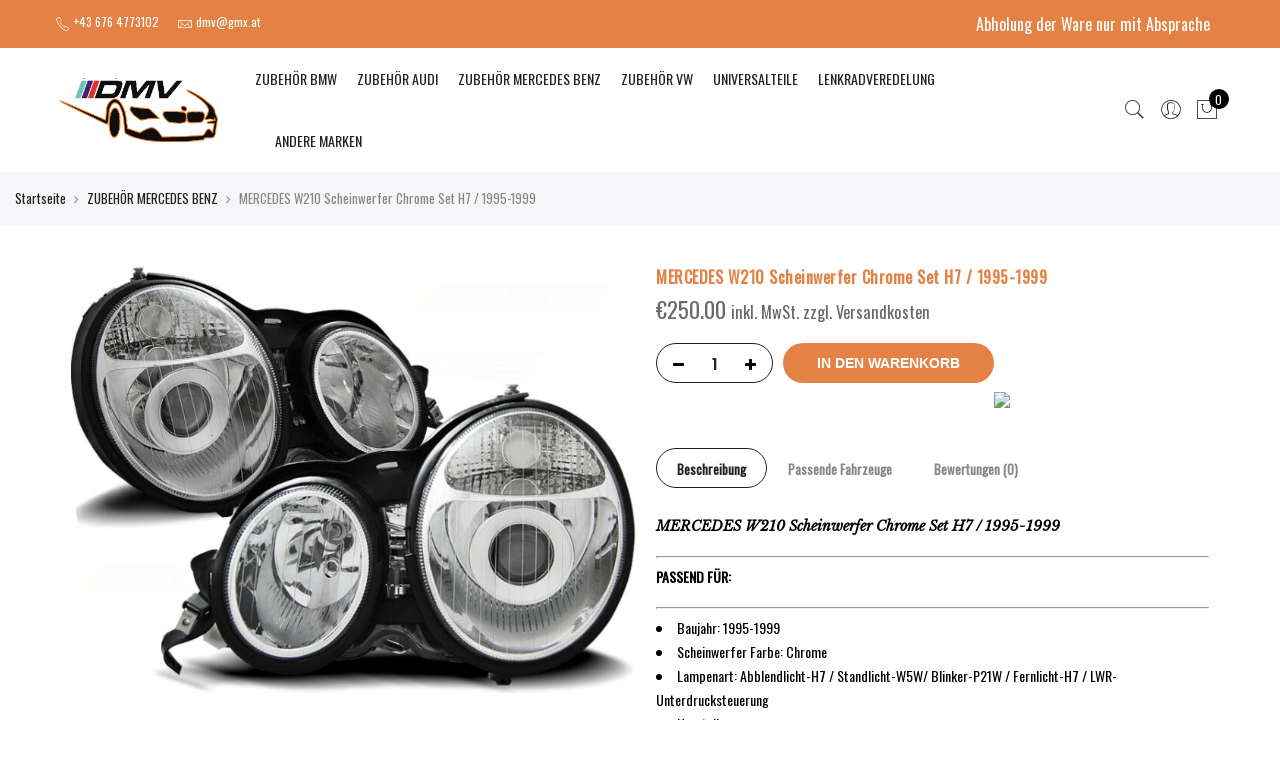

--- FILE ---
content_type: text/html; charset=UTF-8
request_url: https://dmv-teile.at/product/mercedes-w210-scheinwerfer-chrome-set-h7-1995-1999/
body_size: 17784
content:
<!DOCTYPE html>
<html lang="de">
	<head>
		<meta http-equiv="Content-Type" content="text/html; charset=UTF-8"/>
		<meta name="viewport" content="width=device-width, initial-scale=1.0">
		<link rel="profile" href="http://gmpg.org/xfn/11">
		<link rel="pingback" href="https://dmv-teile.at/xmlrpc.php">
		<script type="application/javascript" src="https://app.usercentrics.eu/latest/main.js" id="PdhXV1MkI"></script>
		<meta itemprop="name" content="MERCEDES W210 Scheinwerfer Chrome Set H7 / 1995-1999"/><meta itemprop="description" content=""/><meta itemprop="image" content="https://dmv-teile.at/wp-content/uploads/2022/10/LPME01_W.jpg"/><meta name="twitter:card" content="summary_large_image"/><meta name="twitter:site" content="@DMVAutoglas&amp;TeileKG"/><meta name="twitter:title" content="MERCEDES W210 Scheinwerfer Chrome Set H7 / 1995-1999"/><meta name="twitter:description" content=""/><meta name="twitter:creator" content="@DMVAutoglas&amp;TeileKG"/><meta name="twitter:image:src" content="https://dmv-teile.at/wp-content/uploads/2022/10/LPME01_W.jpg"/><meta property="og:title" content="MERCEDES W210 Scheinwerfer Chrome Set H7 / 1995-1999" /><meta property="og:url" content="https://dmv-teile.at/product/mercedes-w210-scheinwerfer-chrome-set-h7-1995-1999/" /><meta property="og:image" content="https://dmv-teile.at/wp-content/uploads/2022/10/LPME01_W.jpg" /><meta property="og:image:url" content="https://dmv-teile.at/wp-content/uploads/2022/10/LPME01_W.jpg" />
<meta property="og:description" content="" /><meta property="og:site_name" content="DMV Autoglas &amp; Teile KG" /><meta property="og:type" content="product" />
<title>MERCEDES W210 Scheinwerfer Chrome Set H7 / 1995-1999 &#8211; DMV Autoglas &amp; Teile KG</title>
<meta name='robots' content='max-image-preview:large' />
<link rel='dns-prefetch' href='//fonts.googleapis.com' />
<link rel="alternate" type="application/rss+xml" title="DMV Autoglas &amp; Teile KG &raquo; Feed" href="https://dmv-teile.at/feed/" />
<link rel="alternate" type="application/rss+xml" title="DMV Autoglas &amp; Teile KG &raquo; Kommentar-Feed" href="https://dmv-teile.at/comments/feed/" />
<link rel="alternate" type="application/rss+xml" title="DMV Autoglas &amp; Teile KG &raquo; MERCEDES W210 Scheinwerfer Chrome Set H7 / 1995-1999-Kommentar-Feed" href="https://dmv-teile.at/product/mercedes-w210-scheinwerfer-chrome-set-h7-1995-1999/feed/" />
<script type="text/javascript">
window._wpemojiSettings = {"baseUrl":"https:\/\/s.w.org\/images\/core\/emoji\/14.0.0\/72x72\/","ext":".png","svgUrl":"https:\/\/s.w.org\/images\/core\/emoji\/14.0.0\/svg\/","svgExt":".svg","source":{"concatemoji":"https:\/\/dmv-teile.at\/wp-includes\/js\/wp-emoji-release.min.js?ver=6.1.9"}};
/*! This file is auto-generated */
!function(e,a,t){var n,r,o,i=a.createElement("canvas"),p=i.getContext&&i.getContext("2d");function s(e,t){var a=String.fromCharCode,e=(p.clearRect(0,0,i.width,i.height),p.fillText(a.apply(this,e),0,0),i.toDataURL());return p.clearRect(0,0,i.width,i.height),p.fillText(a.apply(this,t),0,0),e===i.toDataURL()}function c(e){var t=a.createElement("script");t.src=e,t.defer=t.type="text/javascript",a.getElementsByTagName("head")[0].appendChild(t)}for(o=Array("flag","emoji"),t.supports={everything:!0,everythingExceptFlag:!0},r=0;r<o.length;r++)t.supports[o[r]]=function(e){if(p&&p.fillText)switch(p.textBaseline="top",p.font="600 32px Arial",e){case"flag":return s([127987,65039,8205,9895,65039],[127987,65039,8203,9895,65039])?!1:!s([55356,56826,55356,56819],[55356,56826,8203,55356,56819])&&!s([55356,57332,56128,56423,56128,56418,56128,56421,56128,56430,56128,56423,56128,56447],[55356,57332,8203,56128,56423,8203,56128,56418,8203,56128,56421,8203,56128,56430,8203,56128,56423,8203,56128,56447]);case"emoji":return!s([129777,127995,8205,129778,127999],[129777,127995,8203,129778,127999])}return!1}(o[r]),t.supports.everything=t.supports.everything&&t.supports[o[r]],"flag"!==o[r]&&(t.supports.everythingExceptFlag=t.supports.everythingExceptFlag&&t.supports[o[r]]);t.supports.everythingExceptFlag=t.supports.everythingExceptFlag&&!t.supports.flag,t.DOMReady=!1,t.readyCallback=function(){t.DOMReady=!0},t.supports.everything||(n=function(){t.readyCallback()},a.addEventListener?(a.addEventListener("DOMContentLoaded",n,!1),e.addEventListener("load",n,!1)):(e.attachEvent("onload",n),a.attachEvent("onreadystatechange",function(){"complete"===a.readyState&&t.readyCallback()})),(e=t.source||{}).concatemoji?c(e.concatemoji):e.wpemoji&&e.twemoji&&(c(e.twemoji),c(e.wpemoji)))}(window,document,window._wpemojiSettings);
</script>
<style type="text/css">
img.wp-smiley,
img.emoji {
	display: inline !important;
	border: none !important;
	box-shadow: none !important;
	height: 1em !important;
	width: 1em !important;
	margin: 0 0.07em !important;
	vertical-align: -0.1em !important;
	background: none !important;
	padding: 0 !important;
}
</style>
	<link rel='stylesheet' id='sbi_styles-css' href='https://dmv-teile.at/wp-content/plugins/instagram-feed/css/sbi-styles.min.css?ver=6.1' type='text/css' media='all' />
<link rel='stylesheet' id='wp-block-library-css' href='https://dmv-teile.at/wp-includes/css/dist/block-library/style.min.css?ver=6.1.9' type='text/css' media='all' />
<link rel='stylesheet' id='wc-blocks-vendors-style-css' href='https://dmv-teile.at/wp-content/plugins/woocommerce/packages/woocommerce-blocks/build/wc-blocks-vendors-style.css?ver=8.9.2' type='text/css' media='all' />
<link rel='stylesheet' id='wc-blocks-style-css' href='https://dmv-teile.at/wp-content/plugins/woocommerce/packages/woocommerce-blocks/build/wc-blocks-style.css?ver=8.9.2' type='text/css' media='all' />
<link rel='stylesheet' id='yith-wcan-shortcodes-css' href='https://dmv-teile.at/wp-content/plugins/yith-woocommerce-ajax-navigation/assets/css/shortcodes.css?ver=4.17.0' type='text/css' media='all' />
<style id='yith-wcan-shortcodes-inline-css' type='text/css'>
:root{
	--yith-wcan-filters_colors_titles: #434343;
	--yith-wcan-filters_colors_background: #FFFFFF;
	--yith-wcan-filters_colors_accent: #A7144C;
	--yith-wcan-filters_colors_accent_r: 167;
	--yith-wcan-filters_colors_accent_g: 20;
	--yith-wcan-filters_colors_accent_b: 76;
	--yith-wcan-color_swatches_border_radius: 100%;
	--yith-wcan-color_swatches_size: 30px;
	--yith-wcan-labels_style_background: #FFFFFF;
	--yith-wcan-labels_style_background_hover: #A7144C;
	--yith-wcan-labels_style_background_active: #A7144C;
	--yith-wcan-labels_style_text: #434343;
	--yith-wcan-labels_style_text_hover: #FFFFFF;
	--yith-wcan-labels_style_text_active: #FFFFFF;
	--yith-wcan-anchors_style_text: #434343;
	--yith-wcan-anchors_style_text_hover: #A7144C;
	--yith-wcan-anchors_style_text_active: #A7144C;
}
</style>
<link rel='stylesheet' id='classic-theme-styles-css' href='https://dmv-teile.at/wp-includes/css/classic-themes.min.css?ver=1' type='text/css' media='all' />
<style id='global-styles-inline-css' type='text/css'>
body{--wp--preset--color--black: #000000;--wp--preset--color--cyan-bluish-gray: #abb8c3;--wp--preset--color--white: #ffffff;--wp--preset--color--pale-pink: #f78da7;--wp--preset--color--vivid-red: #cf2e2e;--wp--preset--color--luminous-vivid-orange: #ff6900;--wp--preset--color--luminous-vivid-amber: #fcb900;--wp--preset--color--light-green-cyan: #7bdcb5;--wp--preset--color--vivid-green-cyan: #00d084;--wp--preset--color--pale-cyan-blue: #8ed1fc;--wp--preset--color--vivid-cyan-blue: #0693e3;--wp--preset--color--vivid-purple: #9b51e0;--wp--preset--gradient--vivid-cyan-blue-to-vivid-purple: linear-gradient(135deg,rgba(6,147,227,1) 0%,rgb(155,81,224) 100%);--wp--preset--gradient--light-green-cyan-to-vivid-green-cyan: linear-gradient(135deg,rgb(122,220,180) 0%,rgb(0,208,130) 100%);--wp--preset--gradient--luminous-vivid-amber-to-luminous-vivid-orange: linear-gradient(135deg,rgba(252,185,0,1) 0%,rgba(255,105,0,1) 100%);--wp--preset--gradient--luminous-vivid-orange-to-vivid-red: linear-gradient(135deg,rgba(255,105,0,1) 0%,rgb(207,46,46) 100%);--wp--preset--gradient--very-light-gray-to-cyan-bluish-gray: linear-gradient(135deg,rgb(238,238,238) 0%,rgb(169,184,195) 100%);--wp--preset--gradient--cool-to-warm-spectrum: linear-gradient(135deg,rgb(74,234,220) 0%,rgb(151,120,209) 20%,rgb(207,42,186) 40%,rgb(238,44,130) 60%,rgb(251,105,98) 80%,rgb(254,248,76) 100%);--wp--preset--gradient--blush-light-purple: linear-gradient(135deg,rgb(255,206,236) 0%,rgb(152,150,240) 100%);--wp--preset--gradient--blush-bordeaux: linear-gradient(135deg,rgb(254,205,165) 0%,rgb(254,45,45) 50%,rgb(107,0,62) 100%);--wp--preset--gradient--luminous-dusk: linear-gradient(135deg,rgb(255,203,112) 0%,rgb(199,81,192) 50%,rgb(65,88,208) 100%);--wp--preset--gradient--pale-ocean: linear-gradient(135deg,rgb(255,245,203) 0%,rgb(182,227,212) 50%,rgb(51,167,181) 100%);--wp--preset--gradient--electric-grass: linear-gradient(135deg,rgb(202,248,128) 0%,rgb(113,206,126) 100%);--wp--preset--gradient--midnight: linear-gradient(135deg,rgb(2,3,129) 0%,rgb(40,116,252) 100%);--wp--preset--duotone--dark-grayscale: url('#wp-duotone-dark-grayscale');--wp--preset--duotone--grayscale: url('#wp-duotone-grayscale');--wp--preset--duotone--purple-yellow: url('#wp-duotone-purple-yellow');--wp--preset--duotone--blue-red: url('#wp-duotone-blue-red');--wp--preset--duotone--midnight: url('#wp-duotone-midnight');--wp--preset--duotone--magenta-yellow: url('#wp-duotone-magenta-yellow');--wp--preset--duotone--purple-green: url('#wp-duotone-purple-green');--wp--preset--duotone--blue-orange: url('#wp-duotone-blue-orange');--wp--preset--font-size--small: 13px;--wp--preset--font-size--medium: 20px;--wp--preset--font-size--large: 36px;--wp--preset--font-size--x-large: 42px;--wp--preset--spacing--20: 0.44rem;--wp--preset--spacing--30: 0.67rem;--wp--preset--spacing--40: 1rem;--wp--preset--spacing--50: 1.5rem;--wp--preset--spacing--60: 2.25rem;--wp--preset--spacing--70: 3.38rem;--wp--preset--spacing--80: 5.06rem;}:where(.is-layout-flex){gap: 0.5em;}body .is-layout-flow > .alignleft{float: left;margin-inline-start: 0;margin-inline-end: 2em;}body .is-layout-flow > .alignright{float: right;margin-inline-start: 2em;margin-inline-end: 0;}body .is-layout-flow > .aligncenter{margin-left: auto !important;margin-right: auto !important;}body .is-layout-constrained > .alignleft{float: left;margin-inline-start: 0;margin-inline-end: 2em;}body .is-layout-constrained > .alignright{float: right;margin-inline-start: 2em;margin-inline-end: 0;}body .is-layout-constrained > .aligncenter{margin-left: auto !important;margin-right: auto !important;}body .is-layout-constrained > :where(:not(.alignleft):not(.alignright):not(.alignfull)){max-width: var(--wp--style--global--content-size);margin-left: auto !important;margin-right: auto !important;}body .is-layout-constrained > .alignwide{max-width: var(--wp--style--global--wide-size);}body .is-layout-flex{display: flex;}body .is-layout-flex{flex-wrap: wrap;align-items: center;}body .is-layout-flex > *{margin: 0;}:where(.wp-block-columns.is-layout-flex){gap: 2em;}.has-black-color{color: var(--wp--preset--color--black) !important;}.has-cyan-bluish-gray-color{color: var(--wp--preset--color--cyan-bluish-gray) !important;}.has-white-color{color: var(--wp--preset--color--white) !important;}.has-pale-pink-color{color: var(--wp--preset--color--pale-pink) !important;}.has-vivid-red-color{color: var(--wp--preset--color--vivid-red) !important;}.has-luminous-vivid-orange-color{color: var(--wp--preset--color--luminous-vivid-orange) !important;}.has-luminous-vivid-amber-color{color: var(--wp--preset--color--luminous-vivid-amber) !important;}.has-light-green-cyan-color{color: var(--wp--preset--color--light-green-cyan) !important;}.has-vivid-green-cyan-color{color: var(--wp--preset--color--vivid-green-cyan) !important;}.has-pale-cyan-blue-color{color: var(--wp--preset--color--pale-cyan-blue) !important;}.has-vivid-cyan-blue-color{color: var(--wp--preset--color--vivid-cyan-blue) !important;}.has-vivid-purple-color{color: var(--wp--preset--color--vivid-purple) !important;}.has-black-background-color{background-color: var(--wp--preset--color--black) !important;}.has-cyan-bluish-gray-background-color{background-color: var(--wp--preset--color--cyan-bluish-gray) !important;}.has-white-background-color{background-color: var(--wp--preset--color--white) !important;}.has-pale-pink-background-color{background-color: var(--wp--preset--color--pale-pink) !important;}.has-vivid-red-background-color{background-color: var(--wp--preset--color--vivid-red) !important;}.has-luminous-vivid-orange-background-color{background-color: var(--wp--preset--color--luminous-vivid-orange) !important;}.has-luminous-vivid-amber-background-color{background-color: var(--wp--preset--color--luminous-vivid-amber) !important;}.has-light-green-cyan-background-color{background-color: var(--wp--preset--color--light-green-cyan) !important;}.has-vivid-green-cyan-background-color{background-color: var(--wp--preset--color--vivid-green-cyan) !important;}.has-pale-cyan-blue-background-color{background-color: var(--wp--preset--color--pale-cyan-blue) !important;}.has-vivid-cyan-blue-background-color{background-color: var(--wp--preset--color--vivid-cyan-blue) !important;}.has-vivid-purple-background-color{background-color: var(--wp--preset--color--vivid-purple) !important;}.has-black-border-color{border-color: var(--wp--preset--color--black) !important;}.has-cyan-bluish-gray-border-color{border-color: var(--wp--preset--color--cyan-bluish-gray) !important;}.has-white-border-color{border-color: var(--wp--preset--color--white) !important;}.has-pale-pink-border-color{border-color: var(--wp--preset--color--pale-pink) !important;}.has-vivid-red-border-color{border-color: var(--wp--preset--color--vivid-red) !important;}.has-luminous-vivid-orange-border-color{border-color: var(--wp--preset--color--luminous-vivid-orange) !important;}.has-luminous-vivid-amber-border-color{border-color: var(--wp--preset--color--luminous-vivid-amber) !important;}.has-light-green-cyan-border-color{border-color: var(--wp--preset--color--light-green-cyan) !important;}.has-vivid-green-cyan-border-color{border-color: var(--wp--preset--color--vivid-green-cyan) !important;}.has-pale-cyan-blue-border-color{border-color: var(--wp--preset--color--pale-cyan-blue) !important;}.has-vivid-cyan-blue-border-color{border-color: var(--wp--preset--color--vivid-cyan-blue) !important;}.has-vivid-purple-border-color{border-color: var(--wp--preset--color--vivid-purple) !important;}.has-vivid-cyan-blue-to-vivid-purple-gradient-background{background: var(--wp--preset--gradient--vivid-cyan-blue-to-vivid-purple) !important;}.has-light-green-cyan-to-vivid-green-cyan-gradient-background{background: var(--wp--preset--gradient--light-green-cyan-to-vivid-green-cyan) !important;}.has-luminous-vivid-amber-to-luminous-vivid-orange-gradient-background{background: var(--wp--preset--gradient--luminous-vivid-amber-to-luminous-vivid-orange) !important;}.has-luminous-vivid-orange-to-vivid-red-gradient-background{background: var(--wp--preset--gradient--luminous-vivid-orange-to-vivid-red) !important;}.has-very-light-gray-to-cyan-bluish-gray-gradient-background{background: var(--wp--preset--gradient--very-light-gray-to-cyan-bluish-gray) !important;}.has-cool-to-warm-spectrum-gradient-background{background: var(--wp--preset--gradient--cool-to-warm-spectrum) !important;}.has-blush-light-purple-gradient-background{background: var(--wp--preset--gradient--blush-light-purple) !important;}.has-blush-bordeaux-gradient-background{background: var(--wp--preset--gradient--blush-bordeaux) !important;}.has-luminous-dusk-gradient-background{background: var(--wp--preset--gradient--luminous-dusk) !important;}.has-pale-ocean-gradient-background{background: var(--wp--preset--gradient--pale-ocean) !important;}.has-electric-grass-gradient-background{background: var(--wp--preset--gradient--electric-grass) !important;}.has-midnight-gradient-background{background: var(--wp--preset--gradient--midnight) !important;}.has-small-font-size{font-size: var(--wp--preset--font-size--small) !important;}.has-medium-font-size{font-size: var(--wp--preset--font-size--medium) !important;}.has-large-font-size{font-size: var(--wp--preset--font-size--large) !important;}.has-x-large-font-size{font-size: var(--wp--preset--font-size--x-large) !important;}
.wp-block-navigation a:where(:not(.wp-element-button)){color: inherit;}
:where(.wp-block-columns.is-layout-flex){gap: 2em;}
.wp-block-pullquote{font-size: 1.5em;line-height: 1.6;}
</style>
<link rel='stylesheet' id='photoswipe-css' href='https://dmv-teile.at/wp-content/plugins/woocommerce/assets/css/photoswipe/photoswipe.min.css?ver=7.2.2' type='text/css' media='all' />
<link rel='stylesheet' id='photoswipe-default-skin-css' href='https://dmv-teile.at/wp-content/plugins/woocommerce/assets/css/photoswipe/default-skin/default-skin.min.css?ver=7.2.2' type='text/css' media='all' />
<style id='woocommerce-inline-inline-css' type='text/css'>
.woocommerce form .form-row .required { visibility: visible; }
</style>
<link rel='stylesheet' id='wpa-wcpb-frontend-css' href='https://dmv-teile.at/wp-content/plugins/wpa-woocommerce-product-bundle/assets/css/wcpb-frontend.css?ver=6.1.9' type='text/css' media='all' />
<link rel='stylesheet' id='ypop_frontend-css' href='https://dmv-teile.at/wp-content/plugins/yith-woocommerce-popup/assets/css/frontend.css?ver=1.22.0' type='text/css' media='all' />
<link rel='stylesheet' id='jas-font-google-css' href='https://fonts.googleapis.com/css?family=Poppins%3A300%2C400%2C500%2C600%2C700%7CLibre+Baskerville%3A400italic%7COswald%3A400&#038;subset=latin%2Clatin-ext&#038;ver=6.1.9' type='text/css' media='all' />
<link rel='stylesheet' id='fontawesome-css' href='https://dmv-teile.at/wp-content/themes/claue/assets/vendors/font-awesome/css/font-awesome.min.css?ver=6.1.9' type='text/css' media='all' />
<link rel='stylesheet' id='font-stroke-css' href='https://dmv-teile.at/wp-content/themes/claue/assets/vendors/font-stroke/css/font-stroke.min.css?ver=6.1.9' type='text/css' media='all' />
<link rel='stylesheet' id='slick-css' href='https://dmv-teile.at/wp-content/themes/claue/assets/vendors/slick/slick.css?ver=6.1.9' type='text/css' media='all' />
<link rel='stylesheet' id='jas-claue-animated-css' href='https://dmv-teile.at/wp-content/themes/claue/assets/css/animate.css?ver=6.1.9' type='text/css' media='all' />
<link rel='stylesheet' id='jas-claue-style-css' href='https://dmv-teile.at/wp-content/themes/claue/style.css?ver=6.1.9' type='text/css' media='all' />
<style id='jas-claue-style-inline-css' type='text/css'>
.jas-branding {max-width: 200px;margin: auto;}.jas-wc .page-head, .jas-wc-single .page-head {background-image:  url(http://janstudio.net/claue/demo/wp-content/uploads/2016/10/shop-category.jpg);background-size:       cover;background-repeat:     repeat-y;background-position:   center center;background-attachment: scroll;}.jas-portfolio .page-head {background-image:  url(http://janstudio.net/claue/demo/wp-content/uploads/2016/10/shop-category.jpg);background-size:       cover;background-repeat:     no-repeat;background-position:   center center;background-attachment: scroll;}body, .jas-menu > li > a, .f__pop, .jas-menu ul li a {font-family: "Oswald";font-weight: 400;font-size:14px;color:#878787}h1, h2, h3, h4, h5, h6, .f__pop {font-family: "Oswald";font-weight: 400;}h1, h2, h3, h4, h5, h6 {color:#e38244}h1 { font-size:48px; }h2 { font-size:36px; }h3 { font-size:24px; }h4 { font-size:21px; }h5 { font-size:18px; }h6 { font-size:16px; }a:hover, a:active,.cp, .chp:hover,.inside-thumb a:hover,.jas-blog-slider .post-thumbnail > div a:hover,.shop-top-sidebar .product-categories li.current-cat > a,.quantity .qty a:hover,.cart .yith-wcwl-add-to-wishlist a:hover,.woocommerce-MyAccount-navigation ul li:hover a,.woocommerce-MyAccount-navigation ul li.is-active a {color: #e38244;}input[type="submit"]:hover,button:hover,a.button:hover,.jas-ajax-load a:hover,.widget .tagcloud a:hover,.jas-ajax-load a:hover,.cart .yith-wcwl-add-to-wishlist:hover,.p-video a:hover,button.button:hover {border-color: #e38244;}input[type="submit"]:hover,button:hover,a.button:hover,button.button:hover,.jas-ajax-load a:hover,.bgp, .bghp:hover,.signup-newsletter-form input.submit-btn:hover,.widget .tagcloud a:hover,.widget_price_filter .ui-slider-range,.widget_price_filter .ui-state-default,.jas-mini-cart .checkout,.jas-ajax-load a:hover,.metaslider .flexslider .flex-prev, .metaslider .flexslider .flex-next,button.single_add_to_cart_button,.jas_wcpb_add_to_cart.single_add_to_cart_button,.jas-service[class*="icon-"] .icon:before,.cart__popup-action .checkout-button,div.wpforms-container-full .wpforms-form button[type="submit"],div.wpforms-container-full .wpforms-form button[type="submit"]:hover {background-color: #e38244;}a,h1, h2, h3, h4, h5, h6,input[type="submit"],button,a.button,.jas-ajax-load a,.cd,.wp-caption-text,#jas-header .jas-social a,#jas-backtop:hover span i,.page-numbers li,.page-numbers li a,.jas-portfolio-single .portfolio-meta span,.sidebar .widget ul li:before,.widget ul.product_list_widget li a span.product-title,.widget .tagcloud a,.filter-trigger:hover,.filter-trigger:focus,.jas-mini-cart .mini_cart_item a:nth-child(2),.btn-atc .yith-wcwl-add-to-wishlist .ajax-loading,.product-category h3,.quantity input.input-text[type="number"],.cart .yith-wcwl-add-to-wishlist a,.wc-tabs li.active a,.wc-tabs li a:hover,.shop_table th,.order-total,.order-total td,.woocommerce-MyAccount-navigation ul li a,.jas-filter a.selected,.jas-filter a:hover,.jas-row .vc_tta-color-grey.vc_tta-style-classic .vc_tta-tab > a:focus, .jas-row .vc_tta-color-grey.vc_tta-style-classic .vc_tta-tab > a:hover,.jas-row .vc_tta-color-grey.vc_tta-style-classic .vc_tta-tab.vc_active > a,.metaslider .flexslider .caption-wrap h2,.metaslider .flexslider .caption-wrap h3,.metaslider .flexslider .caption-wrap h4,.jas-menu ul li:hover > a,#jas-mobile-menu ul li a,.holder {color: #222;}input:not([type="submit"]):not([type="checkbox"]):focus,textarea:focus,.error-404.not-found a,.more-link,.widget .tagcloud a,.widget .woocommerce-product-search,.widget .search-form,.woocommerce .widget_layered_nav ul.yith-wcan-label li a:hover,.woocommerce-page .widget_layered_nav ul.yith-wcan-label li a:hover,.woocommerce .widget_layered_nav ul.yith-wcan-label li.chosen a,.woocommerce-page .widget_layered_nav ul.yith-wcan-label li.chosen a,.jas-ajax-load a,form .quantity,.quantity input.input-text[type="number"]:focus,.cart .yith-wcwl-add-to-wishlist,.wc-tabs li.active a,.p-video a,.jas-filter a.selected,.jas-row .vc_tta-color-grey.vc_tta-style-classic .vc_tta-tab > a:focus, .jas-row .vc_tta-color-grey.vc_tta-style-classic .vc_tta-tab > a:hover,.jas-row .vc_tta-color-grey.vc_tta-style-classic .vc_tta-tab.vc_active > a {border-color: #222;}mark,.signup-newsletter-form input.submit-btn,.error-404.not-found a:hover,.more-link:hover,.widget h4.widget-title:after,.widget .woocommerce-product-search input[type="submit"],.widget .search-form .search-submit,.woocommerce .widget_layered_nav ul.yith-wcan-label li a:hover,.woocommerce-page .widget_layered_nav ul.yith-wcan-label li a:hover,.woocommerce .widget_layered_nav ul.yith-wcan-label li.chosen a,.woocommerce-page .widget_layered_nav ul.yith-wcan-label li.chosen a,.jas-mini-cart .button,.btn-quickview:hover,.tab-heading:after,.product-extra-title h2:before,.product-extra-title h2:after,.section-title:before,.section-title:after {background-color: #222;}body { background-color: #fff}body { color: #878787}h1, h2, h3, h4, h5, h6 { color: #e38244}.jas-socials a,.header-text,.header__top .jas-action a {color: #ffffff;}.header__top { background-color: #e38244}.jas-menu > li > a,#jas-mobile-menu ul > li:hover > a, #jas-mobile-menu ul > li.current-menu-item > a, #jas-mobile-menu ul > li.current-menu-parent > a, #jas-mobile-menu ul > li.current-menu-ancestor > a,#jas-mobile-menu ul > li:hover > .holder, #jas-mobile-menu ul > li.current-menu-item > .holder,#jas-mobile-menu ul > li.current-menu-parent  > .holder,#jas-mobile-menu ul > li.current-menu-ancestor > .holder,.jas-menu li.current-product_cat-ancestor > a,.jas-action a {color: #222;}.jas-menu li > a:hover,.jas-menu li.current-menu-ancestor > a,.jas-menu li.current-menu-item > a,.jas-account-menu a:hover,.jas-action a:hover {color: #e38244;}.jas-menu ul a, .jas-account-menu ul a, .jas-menu ul li a {color: #878787;}.jas-menu ul li a:hover {color: #222;}.jas-account-menu ul, .jas-menu > li > ul {background: rgba(255, 255, 255, 0.95);}.home .header__transparent .jas-menu > li > a {color: #222;}.home .header__transparent .jas-menu li > a:hover {color: #e38244;}.home .header-sticky .jas-menu > li > a,.home .header-sticky .jas-action a  {color: #222;}.header-sticky .header__mid {background: #fff;}.header-sticky .jas-menu > li > a,.header-sticky .jas-action a  {color: #222;}.header-sticky .jas-menu li a:hover, .header-sticky .jas-menu li.current-menu-ancestor > a, .header-sticky .jas-menu li.current-menu-item > a,.header-sticky .jas-action a:hover {color: #e38244;}.header-sticky .jas-account-menu ul, .header-sticky .jas-menu > li > ul {background: rgba(255, 255, 255, 0.95);}.header-sticky .jas-menu ul li a {color: #222;}.header-sticky .jas-menu ul li a:hover,.header-sticky .jas-menu ul li.current-menu-item a,.header-sticky .jas-menu ul li.current-menu-ancestor > a {color: #e38244;}#jas-footer {background: #f6f6f8;}#jas-footer {color: #878787;}.footer__top a, .footer__bot a {color: #878787;}.footer__top .widget-title {color: #222;}.footer__top a:hover, .footer__bot a:hover {color: #e38244;}.badge span {background:#fe9931;}.badge span {color:#fff;}.badge .new {background:#e38244;}.product-image .product-attr {background:transparent;}.single-product.postid-5532 .jas-container { width: 100%; padding: 0 30px;}.sidebar .widget.yith-woocommerce-ajax-product-filter ul li:before { content:none;}.sidebar .widget.yith-woocommerce-ajax-product-filter ul li { padding-left: 0;}
</style>
<link rel='stylesheet' id='wpce-main-style-css' href='https://dmv-teile.at/wp-content/plugins/woo-parts-compatibility-editor/assets/css/style.css?ver=6.1.9' type='text/css' media='all' />
<script type="text/template" id="tmpl-variation-template">
	<div class="woocommerce-variation-description">{{{ data.variation.variation_description }}}</div>
	<div class="woocommerce-variation-price">{{{ data.variation.price_html }}}</div>
	<div class="woocommerce-variation-availability">{{{ data.variation.availability_html }}}</div>
</script>
<script type="text/template" id="tmpl-unavailable-variation-template">
	<p>Dieses Produkt ist leider nicht verfügbar. Bitte wähle eine andere Kombination.</p>
</script>
<!--n2css--><script type='text/javascript' src='https://dmv-teile.at/wp-includes/js/jquery/jquery.min.js?ver=3.6.1' id='jquery-core-js'></script>
<script type='text/javascript' src='https://dmv-teile.at/wp-includes/js/jquery/jquery-migrate.min.js?ver=3.3.2' id='jquery-migrate-js'></script>
<script type='text/javascript' src='https://dmv-teile.at/wp-content/plugins/yith-woocommerce-popup/assets/js/jquery.cookie.min.js?ver=1.22.0' id='ypop_cookie-js'></script>
<script type='text/javascript' src='https://dmv-teile.at/wp-content/plugins/yith-woocommerce-popup/assets/js/jquery.yitpopup.min.js?ver=1.22.0' id='ypop_popup-js'></script>
<script type='text/javascript' id='wpce-main-script-js-extra'>
/* <![CDATA[ */
var wpce = {"ajax_url":"https:\/\/dmv-teile.at\/wp-admin\/admin-ajax.php","preloader_finder_terms":[]};
/* ]]> */
</script>
<script type='text/javascript' src='https://dmv-teile.at/wp-content/plugins/woo-parts-compatibility-editor/assets/js/scripts.js?ver=6.1.9' id='wpce-main-script-js'></script>
<link rel="https://api.w.org/" href="https://dmv-teile.at/wp-json/" /><link rel="alternate" type="application/json" href="https://dmv-teile.at/wp-json/wp/v2/product/17140" /><link rel="EditURI" type="application/rsd+xml" title="RSD" href="https://dmv-teile.at/xmlrpc.php?rsd" />
<link rel="wlwmanifest" type="application/wlwmanifest+xml" href="https://dmv-teile.at/wp-includes/wlwmanifest.xml" />
<meta name="generator" content="WordPress 6.1.9" />
<meta name="generator" content="WooCommerce 7.2.2" />
<link rel="canonical" href="https://dmv-teile.at/product/mercedes-w210-scheinwerfer-chrome-set-h7-1995-1999/" />
<link rel='shortlink' href='https://dmv-teile.at/?p=17140' />
<link rel="alternate" type="application/json+oembed" href="https://dmv-teile.at/wp-json/oembed/1.0/embed?url=https%3A%2F%2Fdmv-teile.at%2Fproduct%2Fmercedes-w210-scheinwerfer-chrome-set-h7-1995-1999%2F" />
<link rel="alternate" type="text/xml+oembed" href="https://dmv-teile.at/wp-json/oembed/1.0/embed?url=https%3A%2F%2Fdmv-teile.at%2Fproduct%2Fmercedes-w210-scheinwerfer-chrome-set-h7-1995-1999%2F&#038;format=xml" />
	<noscript><style>.woocommerce-product-gallery{ opacity: 1 !important; }</style></noscript>
	<style type="text/css">.recentcomments a{display:inline !important;padding:0 !important;margin:0 !important;}</style>		<style type="text/css" id="wp-custom-css">
			.header__transparent {
    z-index: 10;
    background-color: white;
}
ul.product-categories {
    display: none;
}
.product-image.pr {
    max-height: 200px !important;
    min-height: 200px !important;
}
img.attachment-shop_catalog.size-shop_catalog {
    max-height: 200px !important;
    width: auto;
}

/* CAR SEARCH */
@media only screen and (min-width: 768px) {
.wpce-field-buttons {
    display: inline-block;
    position: unset !important;
    width: 50px !important;
	margin-top: 29px !important;

	} }

@media only screen and (min-width: 768px) {
.wpce-widget-layout-h.wpce-widget-buttons-1 form {
    margin-right: 0px !important;
	} }

@media only screen and (min-width: 768px) {
.wpce-widget-layout-h.wpce-widget-levels-4 .wpce-field {
    width: 19% !important;
	} }

@media only screen and (max-width: 768px) {
td.customImage {
    display: none !important;
}}

/* Cookie Banner */
#usercentrics-button #uc-banner-modal .uc-banner-content, #usercentrics-button .uc-banner-content {
    background-color: #161A21 !important
}
#uc-full-optin-description{
    color: #fff;
    font-weight: bold;
}
#uc-btn-more-info-banner,#uc-btn-deny-banner{
    background-color: lightgray;
}
circle#bto-path-1, circle#ico_button_close-b{
    fill: #E38244;
}
path#fingerprint {
    display: none;
}
.uc-btn.uc-btn-primary.uc-save-settings-button, .uc-card .uc-card-header, ul.uc-nav.uc-nav-tabs, #usercentrics-button .uc-btn-new.uc-btn-accept{
    background-color: #E38244 !important;
}
#usercentrics-button .uc-btn-new.uc-btn-accept:hover {
    background-color: #E38244 !important;
    transition: 0.5s ease;
}
#usercentrics-button .uc-btn-new.uc-btn-deny, #usercentrics-button .uc-btn-new.uc-btn-more {
    color: #E38244 !important;
    background-color: #ddd !important;
}
#usercentrics-button .uc-btn-new.uc-btn-deny:hover, #usercentrics-button .uc-btn-new.uc-btn-more:hover {
    background-color: #fff !important;
    transition: 0.5s ease;
}
#uc-corner-modal .uc-powered-by a[href]{
    color: #E38244 !important;
}
.usercentrics-button.layout-1 #uc-corner-modal.layout-1 .uc-corner-modal .uc-corner-modal-content .uc-card-header .uc-header-subtitle-text{
    overflow: hidden !important;
}
.uc-btn.uc-btn-primary{
    background-color: #E38244 !important;
}
#uc-lang-EN,#uc-lang-DE, .usercentrics-button .uc-dropdown .uc-dropdown-menu{
    background-color: #161A21 !important;
}
li#uc-lang-EN{
    border-bottom: 2px solid #fff;
}
.jas-sticky-atc.pf.bgb.atc-slide {
    visibility: hidden !important;
}
.jas-wc-single .jas-social i {
    font-size: 30px;
}
img.alignnone.size-medium.wp-image-8922 {
    max-width: 55%;
}
.jas-branding {
    max-width: 200px;
    margin: 5px;
}
div#tab-description {
    color: black !important;
}
.jas-menu > li:not(:first-child) {
    margin-left: 20px !important;
}		</style>
			</head>
		<body class="product-template-default single single-product postid-17140 theme-claue woocommerce woocommerce-page woocommerce-no-js yith-wcan-free has-btn-sticky jan-atc-behavior-slide elementor-default elementor-kit-5988"  itemscope="itemscope" itemtype="http://schema.org/WebPage" >
			<svg xmlns="http://www.w3.org/2000/svg" viewBox="0 0 0 0" width="0" height="0" focusable="false" role="none" style="visibility: hidden; position: absolute; left: -9999px; overflow: hidden;" ><defs><filter id="wp-duotone-dark-grayscale"><feColorMatrix color-interpolation-filters="sRGB" type="matrix" values=" .299 .587 .114 0 0 .299 .587 .114 0 0 .299 .587 .114 0 0 .299 .587 .114 0 0 " /><feComponentTransfer color-interpolation-filters="sRGB" ><feFuncR type="table" tableValues="0 0.49803921568627" /><feFuncG type="table" tableValues="0 0.49803921568627" /><feFuncB type="table" tableValues="0 0.49803921568627" /><feFuncA type="table" tableValues="1 1" /></feComponentTransfer><feComposite in2="SourceGraphic" operator="in" /></filter></defs></svg><svg xmlns="http://www.w3.org/2000/svg" viewBox="0 0 0 0" width="0" height="0" focusable="false" role="none" style="visibility: hidden; position: absolute; left: -9999px; overflow: hidden;" ><defs><filter id="wp-duotone-grayscale"><feColorMatrix color-interpolation-filters="sRGB" type="matrix" values=" .299 .587 .114 0 0 .299 .587 .114 0 0 .299 .587 .114 0 0 .299 .587 .114 0 0 " /><feComponentTransfer color-interpolation-filters="sRGB" ><feFuncR type="table" tableValues="0 1" /><feFuncG type="table" tableValues="0 1" /><feFuncB type="table" tableValues="0 1" /><feFuncA type="table" tableValues="1 1" /></feComponentTransfer><feComposite in2="SourceGraphic" operator="in" /></filter></defs></svg><svg xmlns="http://www.w3.org/2000/svg" viewBox="0 0 0 0" width="0" height="0" focusable="false" role="none" style="visibility: hidden; position: absolute; left: -9999px; overflow: hidden;" ><defs><filter id="wp-duotone-purple-yellow"><feColorMatrix color-interpolation-filters="sRGB" type="matrix" values=" .299 .587 .114 0 0 .299 .587 .114 0 0 .299 .587 .114 0 0 .299 .587 .114 0 0 " /><feComponentTransfer color-interpolation-filters="sRGB" ><feFuncR type="table" tableValues="0.54901960784314 0.98823529411765" /><feFuncG type="table" tableValues="0 1" /><feFuncB type="table" tableValues="0.71764705882353 0.25490196078431" /><feFuncA type="table" tableValues="1 1" /></feComponentTransfer><feComposite in2="SourceGraphic" operator="in" /></filter></defs></svg><svg xmlns="http://www.w3.org/2000/svg" viewBox="0 0 0 0" width="0" height="0" focusable="false" role="none" style="visibility: hidden; position: absolute; left: -9999px; overflow: hidden;" ><defs><filter id="wp-duotone-blue-red"><feColorMatrix color-interpolation-filters="sRGB" type="matrix" values=" .299 .587 .114 0 0 .299 .587 .114 0 0 .299 .587 .114 0 0 .299 .587 .114 0 0 " /><feComponentTransfer color-interpolation-filters="sRGB" ><feFuncR type="table" tableValues="0 1" /><feFuncG type="table" tableValues="0 0.27843137254902" /><feFuncB type="table" tableValues="0.5921568627451 0.27843137254902" /><feFuncA type="table" tableValues="1 1" /></feComponentTransfer><feComposite in2="SourceGraphic" operator="in" /></filter></defs></svg><svg xmlns="http://www.w3.org/2000/svg" viewBox="0 0 0 0" width="0" height="0" focusable="false" role="none" style="visibility: hidden; position: absolute; left: -9999px; overflow: hidden;" ><defs><filter id="wp-duotone-midnight"><feColorMatrix color-interpolation-filters="sRGB" type="matrix" values=" .299 .587 .114 0 0 .299 .587 .114 0 0 .299 .587 .114 0 0 .299 .587 .114 0 0 " /><feComponentTransfer color-interpolation-filters="sRGB" ><feFuncR type="table" tableValues="0 0" /><feFuncG type="table" tableValues="0 0.64705882352941" /><feFuncB type="table" tableValues="0 1" /><feFuncA type="table" tableValues="1 1" /></feComponentTransfer><feComposite in2="SourceGraphic" operator="in" /></filter></defs></svg><svg xmlns="http://www.w3.org/2000/svg" viewBox="0 0 0 0" width="0" height="0" focusable="false" role="none" style="visibility: hidden; position: absolute; left: -9999px; overflow: hidden;" ><defs><filter id="wp-duotone-magenta-yellow"><feColorMatrix color-interpolation-filters="sRGB" type="matrix" values=" .299 .587 .114 0 0 .299 .587 .114 0 0 .299 .587 .114 0 0 .299 .587 .114 0 0 " /><feComponentTransfer color-interpolation-filters="sRGB" ><feFuncR type="table" tableValues="0.78039215686275 1" /><feFuncG type="table" tableValues="0 0.94901960784314" /><feFuncB type="table" tableValues="0.35294117647059 0.47058823529412" /><feFuncA type="table" tableValues="1 1" /></feComponentTransfer><feComposite in2="SourceGraphic" operator="in" /></filter></defs></svg><svg xmlns="http://www.w3.org/2000/svg" viewBox="0 0 0 0" width="0" height="0" focusable="false" role="none" style="visibility: hidden; position: absolute; left: -9999px; overflow: hidden;" ><defs><filter id="wp-duotone-purple-green"><feColorMatrix color-interpolation-filters="sRGB" type="matrix" values=" .299 .587 .114 0 0 .299 .587 .114 0 0 .299 .587 .114 0 0 .299 .587 .114 0 0 " /><feComponentTransfer color-interpolation-filters="sRGB" ><feFuncR type="table" tableValues="0.65098039215686 0.40392156862745" /><feFuncG type="table" tableValues="0 1" /><feFuncB type="table" tableValues="0.44705882352941 0.4" /><feFuncA type="table" tableValues="1 1" /></feComponentTransfer><feComposite in2="SourceGraphic" operator="in" /></filter></defs></svg><svg xmlns="http://www.w3.org/2000/svg" viewBox="0 0 0 0" width="0" height="0" focusable="false" role="none" style="visibility: hidden; position: absolute; left: -9999px; overflow: hidden;" ><defs><filter id="wp-duotone-blue-orange"><feColorMatrix color-interpolation-filters="sRGB" type="matrix" values=" .299 .587 .114 0 0 .299 .587 .114 0 0 .299 .587 .114 0 0 .299 .587 .114 0 0 " /><feComponentTransfer color-interpolation-filters="sRGB" ><feFuncR type="table" tableValues="0.098039215686275 1" /><feFuncG type="table" tableValues="0 0.66274509803922" /><feFuncB type="table" tableValues="0.84705882352941 0.41960784313725" /><feFuncA type="table" tableValues="1 1" /></feComponentTransfer><feComposite in2="SourceGraphic" operator="in" /></filter></defs></svg>		<div id="jas-wrapper">
			<header id="jas-header" class="header-3"  itemscope="itemscope" itemtype="http://schema.org/WPHeader" >
	<div class="header__top bgbl fs__12 pl__15 pr__15">
		<div class="jas-container">						<div class="jas-row middle-xs pt__10 pb__10">
				<div class="jas-col-md-4 jas-col-sm-6 jas-col-xs-12 start-md start-sm center-xs">
											<div class="header-text"><i class="pe-7s-call"></i> +43 676 4773102 <i class="pe-7s-mail ml__15"></i> <a class="cg" style="color: white" href="mailto:dmv@gmx.at"><span>dmv@gmx.at</span></a></div>
									</div>
				<div class="jas-col-md-4 jas-col-sm-6 jas-col-xs-12 center-md end-sm center-xs">
											<div class="header-text"><p style="margin-bottom: 0px !important;font-size:16px"></p></div>
									</div>
				<div class="jas-col-md-4 jas-col-sm-2 jas-col-xs-12 flex end-md hidden-sm hidden-xs">
											<div class="header-text mr__15"><p style="margin-bottom: 0px !important;font-size:16px">Abholung der Ware nur mit Absprache</p></div>
														</div>
			</div><!-- .jas-row -->
					</div>	</div><!-- .header__top -->

	<div class="header__mid pl__15 pr__15 header__transparent pa w__100">
		<div class="jas-container">			<div class="jas-row middle-xs">
				<div class="hide-md visible-sm visible-xs jas-col-sm-4 jas-col-xs-3 flex start-md flex">
					<a href="javascript:void(0);" class="jas-push-menu-btn hide-md visible-sm visible-xs">
						<img src="https://dmv-teile.at/wp-content/themes/claue/assets/images/icons/hamburger-black.svg" width="30" height="16" alt="Menu" />					</a>
				</div>
				<div class="jas-col-md-2 jas-col-sm-4 jas-col-xs-6 start-md center-sm center-xs">
					<div class="jas-branding ts__05"><a class="db" href="https://dmv-teile.at/"><img class="regular-logo normal-logo" src="https://dmv-teile.at/wp-content/uploads/2021/11/logo-e1638739307713.png" width="1106" height="450" alt="DMV Autoglas &amp; Teile KG" /><img class="sticky-logo" src="https://dmv-teile.at/wp-content/uploads/2021/11/logo-e1638739307713.png" width="1106" height="450" alt="DMV Autoglas &amp; Teile KG" /><img class="retina-logo normal-logo" src="https://dmv-teile.at/wp-content/uploads/2021/11/logo-e1638739307713.png" width="1106/2" height="450/2" alt="DMV Autoglas &amp; Teile KG" /></a></div>				</div>
				<div class="jas-col-md-8 hidden-sm hidden-xs">
					<nav class="jas-navigation flex center-xs">
						<ul id="jas-menu" class="jas-menu clearfix"><li id="menu-item-6075" class="menu-item menu-item-type-taxonomy menu-item-object-product_cat"><a href="https://dmv-teile.at/product-category/zubehoerbmw/">ZUBEHÖR BMW</a></li>
<li id="menu-item-6074" class="menu-item menu-item-type-taxonomy menu-item-object-product_cat"><a href="https://dmv-teile.at/product-category/spoilers/">ZUBEHÖR AUDI</a></li>
<li id="menu-item-6076" class="menu-item menu-item-type-taxonomy menu-item-object-product_cat current-product-ancestor current-menu-parent current-product-parent"><a href="https://dmv-teile.at/product-category/sportkuehlergrillsbenz/">ZUBEHÖR MERCEDES BENZ</a></li>
<li id="menu-item-10152" class="menu-item menu-item-type-taxonomy menu-item-object-product_cat"><a href="https://dmv-teile.at/product-category/zubehoer-vw/">ZUBEHÖR VW</a></li>
<li id="menu-item-6073" class="menu-item menu-item-type-taxonomy menu-item-object-product_cat"><a href="https://dmv-teile.at/product-category/universalartikel/">UNIVERSALTEILE</a></li>
<li id="menu-item-10167" class="menu-item menu-item-type-post_type menu-item-object-page"><a href="https://dmv-teile.at/lenkradveredelung/">LENKRADVEREDELUNG</a></li>
<li id="menu-item-16509" class="menu-item menu-item-type-taxonomy menu-item-object-product_cat"><a href="https://dmv-teile.at/product-category/andere-marken/">ANDERE MARKEN</a></li>
</ul>					</nav><!-- .jas-navigation -->
				</div>
				<div class="jas-col-md-2 jas-col-sm-4 jas-col-xs-3">
					<div class="jas-action flex end-xs middle-xs">
													<a class="sf-open cb chp hidden-xs" href="javascript:void(0);"  title="Search"><i class="pe-7s-search"></i></a>
												<div class="jas-my-account hidden-xs ts__05 pr"><a class="cb chp db" href="https://dmv-teile.at/my-account/"><i class="pe-7s-user"></i></a><ul class="pa tc"><li><a class="db cg chp" href="https://dmv-teile.at/my-account/">Login / Register</a></li></ul></div><div class="jas-icon-cart pr"><a class="cart-contents pr cb chp db" href="#" title="View your shopping cart"><i class="pe-7s-shopbag"></i><span class="pa count bgb br__50 cw tc">0</span></a></div>					</div><!-- .jas-action -->
				</div>
			</div><!-- .jas-row -->
		</div>	</div><!-- .header__mid -->
	<form class="header__search w__100 dn pf" role="search" method="get" action="https://dmv-teile.at/"  itemprop="potentialAction" itemscope="itemscope" itemtype="http://schema.org/SearchAction" >
		<div class="pa">
			<input class="w__100 jas-ajax-search" type="text" name="s" placeholder="Search for..." />
			<input type="hidden" name="post_type" value="product">
		</div>
		<a id="sf-close" class="pa" href="#"><i class="pe-7s-close"></i></a>
	</form><!-- #header__search -->

	<div class="jas-canvas-menu jas-push-menu">
		<h3 class="mg__0 tc cw bgb tu ls__2">Menu <i class="close-menu pe-7s-close pa"></i></h3>
		<div class="hide-md visible-sm visible-xs center-xs mt__30 flex tc">
							<div class="header-text mr__15"><p style="margin-bottom: 0px !important;font-size:16px">Abholung der Ware nur mit Absprache</p></div>
								</div>
		<div class="jas-action flex center-xs middle-xs hide-md hidden-sm visible-xs mt__30">
							<a class="sf-open cb chp" href="javascript:void(0);"><i class="pe-7s-search"></i></a>
						<a class="cb chp db jas-my-account" href="https://dmv-teile.at/my-account/"><i class="pe-7s-user"></i></a>		</div><!-- .jas-action -->
		<div id="jas-mobile-menu" class="menu-kategorien-container"><ul id="menu-kategorien" class="menu"><li class="menu-item menu-item-type-taxonomy menu-item-object-product_cat"><a href="https://dmv-teile.at/product-category/zubehoerbmw/"><span>ZUBEHÖR BMW</span></a></li>
<li class="menu-item menu-item-type-taxonomy menu-item-object-product_cat"><a href="https://dmv-teile.at/product-category/spoilers/"><span>ZUBEHÖR AUDI</span></a></li>
<li class="menu-item menu-item-type-taxonomy menu-item-object-product_cat current-product-ancestor current-menu-parent current-product-parent"><a href="https://dmv-teile.at/product-category/sportkuehlergrillsbenz/"><span>ZUBEHÖR MERCEDES BENZ</span></a></li>
<li class="menu-item menu-item-type-taxonomy menu-item-object-product_cat"><a href="https://dmv-teile.at/product-category/zubehoer-vw/"><span>ZUBEHÖR VW</span></a></li>
<li class="menu-item menu-item-type-taxonomy menu-item-object-product_cat"><a href="https://dmv-teile.at/product-category/universalartikel/"><span>UNIVERSALTEILE</span></a></li>
<li class="menu-item menu-item-type-post_type menu-item-object-page"><a href="https://dmv-teile.at/lenkradveredelung/"><span>LENKRADVEREDELUNG</span></a></li>
<li class="menu-item menu-item-type-taxonomy menu-item-object-product_cat"><a href="https://dmv-teile.at/product-category/andere-marken/"><span>ANDERE MARKEN</span></a></li>
</ul></div>	</div><!-- .jas-canvas-menu -->
	
		
		<div class="jas-mini-cart jas-push-menu">
			<div class="jas-mini-cart-content">
				<h3 class="mg__0 tc cw bgb tu ls__2">Mini Cart <i class="close-cart pe-7s-close pa"></i></h3>
				<div class="widget_shopping_cart_content"></div>
			</div>
		</div><!-- .jas-mini-cart -->
	</header><!-- #jas-header -->			
			
<div id="jas-content"><div class="jas-wc-single wc-single-2 mb__60">
	<div class="woocommerce-notices-wrapper"></div><div class="bgbl pt__20 pb__20 pl__15 pr__15 lh__1"><nav class="woocommerce-breadcrumb"><a href="https://dmv-teile.at">Startseite</a><i class="fa fa-angle-right"></i><a href="https://dmv-teile.at/product-category/sportkuehlergrillsbenz/">ZUBEHÖR MERCEDES BENZ</a><i class="fa fa-angle-right"></i>MERCEDES W210 Scheinwerfer Chrome Set H7 / 1995-1999</nav></div>	<div class="jas-container flex">		<div class="jas-col-md-12 jas-col-xs-12">
			<div id="product-17140" class="mt__40 post-17140 product type-product status-publish has-post-thumbnail product_cat-sportkuehlergrillsbenz first instock taxable shipping-taxable purchasable product-type-simple">
				<div class="jas-row mb__50">
					<div class="jas-col-md-6 jas-col-sm-6 jas-col-xs-12 pr pr__0">
						<div class="badge tu tc fs__12 ls__2">
	</div><div class="single-product-thumbnail pr no-nav">
	<div class="p-thumb images woocommerce-product-gallery jas-masonry columns-full" data-masonry='{"selector":".p-item", "layoutMode":"masonry","rtl": true}'>
		<div data-thumb="https://dmv-teile.at/wp-content/uploads/2022/10/LPME01_W-120x90.jpg" class="p-item woocommerce-product-gallery__image jas-image-zoom"><a href="https://dmv-teile.at/wp-content/uploads/2022/10/LPME01_W.jpg"><img width="750" height="563" src="https://dmv-teile.at/wp-content/uploads/2022/10/LPME01_W-750x563.jpg" class="attachment-shop_single size-shop_single wp-post-image" alt="" decoding="async" title="" data-caption="" data-src="https://dmv-teile.at/wp-content/uploads/2022/10/LPME01_W.jpg" data-large_image="https://dmv-teile.at/wp-content/uploads/2022/10/LPME01_W.jpg" data-large_image_width="800" data-large_image_height="600" srcset="https://dmv-teile.at/wp-content/uploads/2022/10/LPME01_W-750x563.jpg 750w, https://dmv-teile.at/wp-content/uploads/2022/10/LPME01_W-300x225.jpg 300w, https://dmv-teile.at/wp-content/uploads/2022/10/LPME01_W-768x576.jpg 768w, https://dmv-teile.at/wp-content/uploads/2022/10/LPME01_W-470x353.jpg 470w, https://dmv-teile.at/wp-content/uploads/2022/10/LPME01_W-120x90.jpg 120w, https://dmv-teile.at/wp-content/uploads/2022/10/LPME01_W.jpg 800w" sizes="(max-width: 750px) 100vw, 750px" /></a></div>	</div>

	
	</div>					</div>
					
					<div class="jas-col-md-6 jas-col-sm-6 jas-col-xs-12">
						<div class="summary entry-summary">
							<h1 class="product_title entry-title">MERCEDES W210 Scheinwerfer Chrome Set H7 / 1995-1999</h1><div class="flex between-xs middle-xs price-review"><p class="price"><span class="woocommerce-Price-amount amount"><bdi><span class="woocommerce-Price-currencySymbol">&euro;</span>250.00</bdi></span> <small class="woocommerce-price-suffix">inkl. MwSt. zzgl. Versandkosten</small></p>
</div><div class="btn-atc no-ajax atc-slide">
	
	<form class="cart" action="https://dmv-teile.at/product/mercedes-w210-scheinwerfer-chrome-set-h7-1995-1999/" method="post" enctype='multipart/form-data'>
			<div class="quantity pr fl mr__10">
		<input 
			type="number" 
			id="quantity_69706decd61ee" 
			class="input-text qty text tc" 
			step="1" 
			min="1" 
			max="" 
			name="quantity" 
			value="1" 
			title="Qty" 
			size="4" 
			pattern="[0-9]*" 
			inputmode="numeric" 
			aria-labelledby="MERCEDES W210 Scheinwerfer Chrome Set H7 / 1995-1999 quantity" />

		<div class="qty tc">
			<a class="plus db cb pa" href="javascript:void(0);">
				<i class="fa fa-plus"></i>
			</a>
			<a class="minus db cb pa" href="javascript:void(0);">
				<i class="fa fa-minus"></i>
			</a>
		</div>
	</div>
	
					<button type="submit" name="add-to-cart"  value="17140" class="single_add_to_cart_button button alt">In den Warenkorb</button>
				<br><br><img src="https://tuning-doc.at/wp-content/uploads/2021/04/Bildschirmfoto-2021-04-21-um-18.13.09.png"/>
		
			</form>

	
</div>			<div class="social-share">
				<div class="jas-social">
																																												</div>
			</div>
			
		<div class="woocommerce-tabs wc-tabs-wrapper pt__50">
			<div class="jas-container">
				<ul class="tabs wc-tabs flex center-xs fs__16" role="tablist">
											<li class="description_tab" id="tab-title-description" role="tab" aria-controls="tab-description">
							<a class="db br__40 cg" href="#tab-description">Beschreibung</a>
						</li>
											<li class="wpce_8916_tab" id="tab-title-wpce_8916" role="tab" aria-controls="tab-wpce_8916">
							<a class="db br__40 cg" href="#tab-wpce_8916">Passende Fahrzeuge</a>
						</li>
											<li class="reviews_tab" id="tab-title-reviews" role="tab" aria-controls="tab-reviews">
							<a class="db br__40 cg" href="#tab-reviews">Bewertungen (0)</a>
						</li>
									</ul>
									<div class="woocommerce-Tabs-panel woocommerce-Tabs-panel--description panel entry-content wc-tab" id="tab-description"  role="tabpanel" aria-labelledby="tab-title-description">
						
	<h2>Beschreibung</h2>

<div class="woocommerce-product-details__short-description">
<div class="woocommerce-product-details__short-description">
<div class="woocommerce-product-details__short-description">
<p><em><strong>MERCEDES W210 Scheinwerfer Chrome Set H7 / 1995-1999<br />
</strong></em></p>
<hr />
<p><strong>PASSEND FÜR:</strong></p>
<hr />
<ul>
<li>Baujahr: 1995-1999</li>
<li>Scheinwerfer Farbe: Chrome</li>
<li>Lampenart: Abblendlicht-H7 / Standlicht-W5W/ Blinker-P21W / Fernlicht-H7 / LWR-Unterdrucksteuerung</li>
<li>Hersteller:</li>
<li>Verkehrszulassung: Für Rechtsverkehr</li>
<li>Streuscheibe: Klarglas</li>
<li>Verpackungsinhalt: Set</li>
<li>Nicht enthalten in der Verpackung: Glühlampen</li>
</ul>
<hr />
<p><strong>NICHT PASSEND FÜR:</strong></p>
<hr />
<ul>
<li>H1</li>
<li>1999-2002</li>
</ul>
<hr />
<p><strong>TÜV / ABE:</strong></p>
<hr />
<ul>
<li>JA</li>
</ul>
<hr />
<p><strong>GARANTIE:</strong></p>
<hr />
<ul>
<li>JA</li>
</ul>
</div>
<p>&nbsp;</p>
<p>Artikelnummer: LPME01</p>
</div>
</div>
					</div>
									<div class="woocommerce-Tabs-panel woocommerce-Tabs-panel--wpce_8916 panel entry-content wc-tab" id="tab-wpce_8916"  role="tabpanel" aria-labelledby="tab-title-wpce_8916">
						<div class="wpce-product-tab">
							
								
								
									
					<table class="wpce-product-terms-list-table" border="0">
						<thead>
							<tr>
																	<th>Marke</th>
																	<th>Model</th>
																	<th>Baureihe</th>
																	<th>Baujahr</th>
															</tr>
						</thead>
					
						<tfoot>
							<tr>
																	<th>Marke</th>
																	<th>Model</th>
																	<th>Baureihe</th>
																	<th>Baujahr</th>
															</tr>
						</tfoot>
						
						<tbody>
															<tr>
																			<td>MERCEDES-BENZ</td>
																			<td>E-Klasse</td>
																			<td>W210</td>
																			<td>1995-2002</td>
																	</tr>
													</tbody>
					</table>
				
								
					</div>					</div>
									<div class="woocommerce-Tabs-panel woocommerce-Tabs-panel--reviews panel entry-content wc-tab" id="tab-reviews"  role="tabpanel" aria-labelledby="tab-title-reviews">
						<div id="reviews" class="woocommerce-Reviews">
	<div id="comments">
		<h2 class="woocommerce-Reviews-title">
			Bewertungen		</h2>

					<p class="woocommerce-noreviews">Es gibt noch keine Bewertungen.</p>
			</div>

			<div id="review_form_wrapper">
			<div id="review_form">
					<div id="respond" class="comment-respond">
		<span id="reply-title" class="comment-reply-title">Schreibe die erste Bewertung für &#8222;MERCEDES W210 Scheinwerfer Chrome Set H7 / 1995-1999&#8220; <small><a rel="nofollow" id="cancel-comment-reply-link" href="/product/mercedes-w210-scheinwerfer-chrome-set-h7-1995-1999/#respond" style="display:none;">Antwort abbrechen</a></small></span><p class="must-log-in">Du musst <a href="https://dmv-teile.at/my-account/">angemeldet</a> sein, um eine Bewertung abgeben zu können.</p>	</div><!-- #respond -->
				</div>
		</div>
	
	<div class="clear"></div>
</div>
					</div>
							</div>
		</div>

							</div><!-- .summary -->
					</div>
				</div>

					<div class="related product-extra mt__60">
		<div class="product-extra-title tc">
			<h2 class="tu mg__0 fs__24 pr dib fwsb">Related products</h2>
		</div>

		<div class="jas-carousel" data-slick='{"slidesToShow": 4,"slidesToScroll": 1,"responsive":[{"breakpoint": 1024,"settings":{"slidesToShow": 3}},{"breakpoint": 480,"settings":{"slidesToShow": 2}}]}'>
			<div class="jas-col-md-3 jas-col-sm-4 jas-col-xs-6 mt__30 post-12897 product type-product status-publish has-post-thumbnail product_cat-sportkuehlergrillsbenz  instock taxable shipping-taxable purchasable product-type-simple">
	<div class="product-inner pr">
		<div class="product-image pr">
						<a class="db" href="https://dmv-teile.at/product/grill-sport-kuehlergrill-passt-fuer-mercedes-w222-s-klasse-chrom-schwarz/"><img width="470" height="314" src="https://dmv-teile.at/wp-content/uploads/2022/02/222031-1-470x314.png" class="attachment-shop_catalog size-shop_catalog" alt="" decoding="async" loading="lazy" srcset="https://dmv-teile.at/wp-content/uploads/2022/02/222031-1-470x314.png 470w, https://dmv-teile.at/wp-content/uploads/2022/02/222031-1-300x200.png 300w, https://dmv-teile.at/wp-content/uploads/2022/02/222031-1-1024x684.png 1024w, https://dmv-teile.at/wp-content/uploads/2022/02/222031-1-768x513.png 768w, https://dmv-teile.at/wp-content/uploads/2022/02/222031-1-750x501.png 750w, https://dmv-teile.at/wp-content/uploads/2022/02/222031-1-120x80.png 120w, https://dmv-teile.at/wp-content/uploads/2022/02/222031-1.png 1468w" sizes="(max-width: 470px) 100vw, 470px" /></a>
			<div class="product-btn pa flex column ts__03">
				
							</div>
			
						<div class="product-attr pa ts__03 cw"></div>		</div><!-- .product-image -->
		<div class="product-info mt__15">
			<h3 class="product-title pr fs__14 mg__0 fwm"><a class="cd chp" href="https://dmv-teile.at/product/grill-sport-kuehlergrill-passt-fuer-mercedes-w222-s-klasse-chrom-schwarz/">Grill Sport Kühlergrill passt für Mercedes W222 S-Klasse Chrom Schwarz</a></h3>
	<span class="price"><span class="woocommerce-Price-amount amount"><bdi><span class="woocommerce-Price-currencySymbol">&euro;</span>180.00</bdi></span> <small class="woocommerce-price-suffix">inkl. MwSt. zzgl. Versandkosten</small></span>
		</div><!-- .product-info -->
	</div><!-- .product-inner -->
</div>
<div class="jas-col-md-3 jas-col-sm-4 jas-col-xs-6 mt__30 post-12772 product type-product status-publish has-post-thumbnail product_cat-sportkuehlergrillsbenz  instock taxable shipping-taxable purchasable product-type-simple">
	<div class="product-inner pr">
		<div class="product-image pr">
						<a class="db" href="https://dmv-teile.at/product/grill-sport-kuehlergrill-passt-fuer-mercedes-r172-slk-2011-2015-panamericana-gt/"><img width="470" height="397" src="https://dmv-teile.at/wp-content/uploads/2022/02/172037-2-470x397.jpg" class="attachment-shop_catalog size-shop_catalog" alt="" decoding="async" loading="lazy" srcset="https://dmv-teile.at/wp-content/uploads/2022/02/172037-2-470x397.jpg 470w, https://dmv-teile.at/wp-content/uploads/2022/02/172037-2-300x253.jpg 300w, https://dmv-teile.at/wp-content/uploads/2022/02/172037-2-1024x865.jpg 1024w, https://dmv-teile.at/wp-content/uploads/2022/02/172037-2-768x649.jpg 768w, https://dmv-teile.at/wp-content/uploads/2022/02/172037-2-750x634.jpg 750w, https://dmv-teile.at/wp-content/uploads/2022/02/172037-2-120x101.jpg 120w, https://dmv-teile.at/wp-content/uploads/2022/02/172037-2.jpg 1102w" sizes="(max-width: 470px) 100vw, 470px" /></a>
			<div class="product-btn pa flex column ts__03">
				
							</div>
			
						<div class="product-attr pa ts__03 cw"></div>		</div><!-- .product-image -->
		<div class="product-info mt__15">
			<h3 class="product-title pr fs__14 mg__0 fwm"><a class="cd chp" href="https://dmv-teile.at/product/grill-sport-kuehlergrill-passt-fuer-mercedes-r172-slk-2011-2015-panamericana-gt/">Grill Sport Kühlergrill passt für Mercedes R172 SLK 2011-2015 PANAMERICANA GT</a></h3>
	<span class="price"><span class="woocommerce-Price-amount amount"><bdi><span class="woocommerce-Price-currencySymbol">&euro;</span>155.00</bdi></span> <small class="woocommerce-price-suffix">inkl. MwSt. zzgl. Versandkosten</small></span>
		</div><!-- .product-info -->
	</div><!-- .product-inner -->
</div>
<div class="jas-col-md-3 jas-col-sm-4 jas-col-xs-6 mt__30 post-12885 product type-product status-publish has-post-thumbnail product_cat-sportkuehlergrillsbenz last instock taxable shipping-taxable purchasable product-type-simple">
	<div class="product-inner pr">
		<div class="product-image pr">
						<a class="db" href="https://dmv-teile.at/product/grill-sport-kuehlergrill-passt-fuer-mercedes-w447-v-klasse-360-panamericana-optik/"><img width="470" height="376" src="https://dmv-teile.at/wp-content/uploads/2022/02/447037-1-470x376.jpg" class="attachment-shop_catalog size-shop_catalog" alt="" decoding="async" loading="lazy" srcset="https://dmv-teile.at/wp-content/uploads/2022/02/447037-1-470x376.jpg 470w, https://dmv-teile.at/wp-content/uploads/2022/02/447037-1-300x240.jpg 300w, https://dmv-teile.at/wp-content/uploads/2022/02/447037-1-1024x819.jpg 1024w, https://dmv-teile.at/wp-content/uploads/2022/02/447037-1-768x614.jpg 768w, https://dmv-teile.at/wp-content/uploads/2022/02/447037-1-750x600.jpg 750w, https://dmv-teile.at/wp-content/uploads/2022/02/447037-1-120x96.jpg 120w, https://dmv-teile.at/wp-content/uploads/2022/02/447037-1.jpg 1500w" sizes="(max-width: 470px) 100vw, 470px" /></a>
			<div class="product-btn pa flex column ts__03">
				
							</div>
			
						<div class="product-attr pa ts__03 cw"></div>		</div><!-- .product-image -->
		<div class="product-info mt__15">
			<h3 class="product-title pr fs__14 mg__0 fwm"><a class="cd chp" href="https://dmv-teile.at/product/grill-sport-kuehlergrill-passt-fuer-mercedes-w447-v-klasse-360-panamericana-optik/">Grill Sport Kühlergrill passt für Mercedes W447 V-KLASSE 360° PANAMERICANA OPTIK</a></h3>
	<span class="price"><span class="woocommerce-Price-amount amount"><bdi><span class="woocommerce-Price-currencySymbol">&euro;</span>140.00</bdi></span> <small class="woocommerce-price-suffix">inkl. MwSt. zzgl. Versandkosten</small></span>
		</div><!-- .product-info -->
	</div><!-- .product-inner -->
</div>
<div class="jas-col-md-3 jas-col-sm-4 jas-col-xs-6 mt__30 post-12708 product type-product status-publish has-post-thumbnail product_cat-sportkuehlergrillsbenz first instock taxable shipping-taxable purchasable product-type-simple">
	<div class="product-inner pr">
		<div class="product-image pr">
						<a class="db" href="https://dmv-teile.at/product/grill-sport-kuehlergrill-passt-fuer-mercedes-x204-glk-klasse-chrom-facelift-optik/"><img width="470" height="313" src="https://dmv-teile.at/wp-content/uploads/2022/02/214040k1-470x313.jpg" class="attachment-shop_catalog size-shop_catalog" alt="" decoding="async" loading="lazy" srcset="https://dmv-teile.at/wp-content/uploads/2022/02/214040k1-470x313.jpg 470w, https://dmv-teile.at/wp-content/uploads/2022/02/214040k1-300x200.jpg 300w, https://dmv-teile.at/wp-content/uploads/2022/02/214040k1-120x80.jpg 120w, https://dmv-teile.at/wp-content/uploads/2022/02/214040k1.jpg 600w" sizes="(max-width: 470px) 100vw, 470px" /></a>
			<div class="product-btn pa flex column ts__03">
				
							</div>
			
						<div class="product-attr pa ts__03 cw"></div>		</div><!-- .product-image -->
		<div class="product-info mt__15">
			<h3 class="product-title pr fs__14 mg__0 fwm"><a class="cd chp" href="https://dmv-teile.at/product/grill-sport-kuehlergrill-passt-fuer-mercedes-x204-glk-klasse-chrom-facelift-optik/">Grill Sport Kühlergrill passt für Mercedes X204 GLK-Klasse Chrom FACELIFT OPTIK</a></h3>
	<span class="price"><span class="woocommerce-Price-amount amount"><bdi><span class="woocommerce-Price-currencySymbol">&euro;</span>135.00</bdi></span> <small class="woocommerce-price-suffix">inkl. MwSt. zzgl. Versandkosten</small></span>
		</div><!-- .product-info -->
	</div><!-- .product-inner -->
</div>
<div class="jas-col-md-3 jas-col-sm-4 jas-col-xs-6 mt__30 post-12392 product type-product status-publish has-post-thumbnail product_cat-sportkuehlergrillsbenz  instock taxable shipping-taxable purchasable product-type-simple">
	<div class="product-inner pr">
		<div class="product-image pr">
						<a class="db" href="https://dmv-teile.at/product/grill-sport-kuehlergrill-passt-fuer-mercedes-w205-ab-2018-facelift-360/"><img width="470" height="313" src="https://dmv-teile.at/wp-content/uploads/2022/02/205022-470x313.png" class="attachment-shop_catalog size-shop_catalog" alt="" decoding="async" loading="lazy" srcset="https://dmv-teile.at/wp-content/uploads/2022/02/205022-470x313.png 470w, https://dmv-teile.at/wp-content/uploads/2022/02/205022-300x200.png 300w, https://dmv-teile.at/wp-content/uploads/2022/02/205022-1024x683.png 1024w, https://dmv-teile.at/wp-content/uploads/2022/02/205022-768x512.png 768w, https://dmv-teile.at/wp-content/uploads/2022/02/205022-1536x1024.png 1536w, https://dmv-teile.at/wp-content/uploads/2022/02/205022-2048x1365.png 2048w, https://dmv-teile.at/wp-content/uploads/2022/02/205022-750x500.png 750w, https://dmv-teile.at/wp-content/uploads/2022/02/205022-120x80.png 120w" sizes="(max-width: 470px) 100vw, 470px" /></a>
			<div class="product-btn pa flex column ts__03">
				
							</div>
			
						<div class="product-attr pa ts__03 cw"></div>		</div><!-- .product-image -->
		<div class="product-info mt__15">
			<h3 class="product-title pr fs__14 mg__0 fwm"><a class="cd chp" href="https://dmv-teile.at/product/grill-sport-kuehlergrill-passt-fuer-mercedes-w205-ab-2018-facelift-360/">Grill Sport Kühlergrill passt für Mercedes W205 AB 2018 FACELIFT 360°</a></h3>
	<span class="price"><span class="woocommerce-Price-amount amount"><bdi><span class="woocommerce-Price-currencySymbol">&euro;</span>110.00</bdi></span> <small class="woocommerce-price-suffix">inkl. MwSt. zzgl. Versandkosten</small></span>
		</div><!-- .product-info -->
	</div><!-- .product-inner -->
</div>
<div class="jas-col-md-3 jas-col-sm-4 jas-col-xs-6 mt__30 post-12702 product type-product status-publish has-post-thumbnail product_cat-sportkuehlergrillsbenz  instock taxable shipping-taxable purchasable product-type-simple">
	<div class="product-inner pr">
		<div class="product-image pr">
						<a class="db" href="https://dmv-teile.at/product/grill-sport-kuehlergrill-schwarz-passt-fuer-mercedes-x156-gla/"><img width="470" height="470" src="https://dmv-teile.at/wp-content/uploads/2022/02/156031-fs-470x470.png" class="attachment-shop_catalog size-shop_catalog" alt="" decoding="async" loading="lazy" srcset="https://dmv-teile.at/wp-content/uploads/2022/02/156031-fs-470x470.png 470w, https://dmv-teile.at/wp-content/uploads/2022/02/156031-fs-300x300.png 300w, https://dmv-teile.at/wp-content/uploads/2022/02/156031-fs-350x350.png 350w, https://dmv-teile.at/wp-content/uploads/2022/02/156031-fs-768x768.png 768w, https://dmv-teile.at/wp-content/uploads/2022/02/156031-fs-750x750.png 750w, https://dmv-teile.at/wp-content/uploads/2022/02/156031-fs-120x120.png 120w, https://dmv-teile.at/wp-content/uploads/2022/02/156031-fs.png 1001w" sizes="(max-width: 470px) 100vw, 470px" /></a>
			<div class="product-btn pa flex column ts__03">
				
							</div>
			
						<div class="product-attr pa ts__03 cw"></div>		</div><!-- .product-image -->
		<div class="product-info mt__15">
			<h3 class="product-title pr fs__14 mg__0 fwm"><a class="cd chp" href="https://dmv-teile.at/product/grill-sport-kuehlergrill-schwarz-passt-fuer-mercedes-x156-gla/">Grill Sport Kühlergrill schwarz passt für Mercedes X156 GLA</a></h3>
	<span class="price"><span class="woocommerce-Price-amount amount"><bdi><span class="woocommerce-Price-currencySymbol">&euro;</span>125.00</bdi></span> <small class="woocommerce-price-suffix">inkl. MwSt. zzgl. Versandkosten</small></span>
		</div><!-- .product-info -->
	</div><!-- .product-inner -->
</div>
<div class="jas-col-md-3 jas-col-sm-4 jas-col-xs-6 mt__30 post-12429 product type-product status-publish has-post-thumbnail product_cat-sportkuehlergrillsbenz last instock taxable shipping-taxable purchasable product-type-simple">
	<div class="product-inner pr">
		<div class="product-image pr">
						<a class="db" href="https://dmv-teile.at/product/grill-sport-kuehlergrill-passt-fuer-mercedes-w177-v177-360-panamericana-gt/"><img width="470" height="314" src="https://dmv-teile.at/wp-content/uploads/2022/02/177036-2-470x314.jpg" class="attachment-shop_catalog size-shop_catalog" alt="" decoding="async" loading="lazy" srcset="https://dmv-teile.at/wp-content/uploads/2022/02/177036-2-470x314.jpg 470w, https://dmv-teile.at/wp-content/uploads/2022/02/177036-2-300x200.jpg 300w, https://dmv-teile.at/wp-content/uploads/2022/02/177036-2-1024x683.jpg 1024w, https://dmv-teile.at/wp-content/uploads/2022/02/177036-2-768x512.jpg 768w, https://dmv-teile.at/wp-content/uploads/2022/02/177036-2-1536x1025.jpg 1536w, https://dmv-teile.at/wp-content/uploads/2022/02/177036-2-750x500.jpg 750w, https://dmv-teile.at/wp-content/uploads/2022/02/177036-2-120x80.jpg 120w, https://dmv-teile.at/wp-content/uploads/2022/02/177036-2.jpg 1680w" sizes="(max-width: 470px) 100vw, 470px" /></a>
			<div class="product-btn pa flex column ts__03">
				
							</div>
			
						<div class="product-attr pa ts__03 cw"></div>		</div><!-- .product-image -->
		<div class="product-info mt__15">
			<h3 class="product-title pr fs__14 mg__0 fwm"><a class="cd chp" href="https://dmv-teile.at/product/grill-sport-kuehlergrill-passt-fuer-mercedes-w177-v177-360-panamericana-gt/">Grill Sport Kühlergrill passt für Mercedes W177 V177 360° PANAMERICANA GT</a></h3>
	<span class="price"><span class="woocommerce-Price-amount amount"><bdi><span class="woocommerce-Price-currencySymbol">&euro;</span>120.00</bdi></span> <small class="woocommerce-price-suffix">inkl. MwSt. zzgl. Versandkosten</small></span>
		</div><!-- .product-info -->
	</div><!-- .product-inner -->
</div>
<div class="jas-col-md-3 jas-col-sm-4 jas-col-xs-6 mt__30 post-12631 product type-product status-publish has-post-thumbnail product_cat-sportkuehlergrillsbenz first instock taxable shipping-taxable purchasable product-type-simple">
	<div class="product-inner pr">
		<div class="product-image pr">
						<a class="db" href="https://dmv-teile.at/product/grill-sport-kuehlergrill-passt-fuer-mercedes-w176-vorfacelift-panamericana-gt/"><img width="470" height="492" src="https://dmv-teile.at/wp-content/uploads/2022/02/176042-2-470x492.png" class="attachment-shop_catalog size-shop_catalog" alt="" decoding="async" loading="lazy" srcset="https://dmv-teile.at/wp-content/uploads/2022/02/176042-2-470x492.png 470w, https://dmv-teile.at/wp-content/uploads/2022/02/176042-2-287x300.png 287w, https://dmv-teile.at/wp-content/uploads/2022/02/176042-2-768x804.png 768w, https://dmv-teile.at/wp-content/uploads/2022/02/176042-2-750x785.png 750w, https://dmv-teile.at/wp-content/uploads/2022/02/176042-2-120x126.png 120w, https://dmv-teile.at/wp-content/uploads/2022/02/176042-2.png 959w" sizes="(max-width: 470px) 100vw, 470px" /></a>
			<div class="product-btn pa flex column ts__03">
				
							</div>
			
						<div class="product-attr pa ts__03 cw"></div>		</div><!-- .product-image -->
		<div class="product-info mt__15">
			<h3 class="product-title pr fs__14 mg__0 fwm"><a class="cd chp" href="https://dmv-teile.at/product/grill-sport-kuehlergrill-passt-fuer-mercedes-w176-vorfacelift-panamericana-gt/">Grill Sport Kühlergrill passt für Mercedes W176 VORFACELIFT PANAMERICANA GT</a></h3>
	<span class="price"><span class="woocommerce-Price-amount amount"><bdi><span class="woocommerce-Price-currencySymbol">&euro;</span>120.00</bdi></span> <small class="woocommerce-price-suffix">inkl. MwSt. zzgl. Versandkosten</small></span>
		</div><!-- .product-info -->
	</div><!-- .product-inner -->
</div>
		</div>
	</div>

				<meta itemprop="url" content="https://dmv-teile.at/product/mercedes-w210-scheinwerfer-chrome-set-h7-1995-1999/" />
			</div><!-- #product-17140 -->
		</div>

			</div>
	<div class="jas-sticky-atc pf bgb atc-slide">
	
	<form class="cart" action="https://dmv-teile.at/product/mercedes-w210-scheinwerfer-chrome-set-h7-1995-1999/" method="post" enctype='multipart/form-data'>
			<div class="quantity pr fl mr__10">
		<input 
			type="number" 
			id="quantity_69706ded0e92a" 
			class="input-text qty text tc" 
			step="1" 
			min="1" 
			max="" 
			name="quantity" 
			value="1" 
			title="Qty" 
			size="4" 
			pattern="[0-9]*" 
			inputmode="numeric" 
			aria-labelledby="MERCEDES W210 Scheinwerfer Chrome Set H7 / 1995-1999 quantity" />

		<div class="qty tc">
			<a class="plus db cb pa" href="javascript:void(0);">
				<i class="fa fa-plus"></i>
			</a>
			<a class="minus db cb pa" href="javascript:void(0);">
				<i class="fa fa-minus"></i>
			</a>
		</div>
	</div>
	
					<button type="submit" name="add-to-cart"  value="17140" class="single_add_to_cart_button button alt">In den Warenkorb</button>
				<br><br><img src="https://tuning-doc.at/wp-content/uploads/2021/04/Bildschirmfoto-2021-04-21-um-18.13.09.png"/>
		
			</form>

	
</div></div>
</div>		
			<footer id="jas-footer" class="bgbl footer-1"  itemscope="itemscope" itemtype="http://schema.org/WPFooter" >
			<div class="footer__top pb__80 pt__80">
			<div class="jas-container pr">
				<div class="jas-row">
					<div class="jas-col-md-3 jas-col-sm-6 jas-col-xs-12">
						<aside id="text-2" class="widget widget_text">			<div class="textwidget"><div class="footer-contact">
<p><a href="index.php"><img class="mb__15 size-full" src="https://dmv-teile.at/wp-content/uploads/2021/11/logo-e1638739307713.png" alt="DMV" width="256" height="27" /> </a></p>
<p class="middle-xs"><i class="fa fa-at"></i><a href="mailto:dmv@gmx.at">dmv@gmx.at</a></p>
<p  class="middle-xs"><i class="fa fa-phone"></i>+43 676 4773102</i>
<br><i class="fa fa-phone"></i>+43 676 7367193</p>
<!--<ul class="jas-social mt__15">
	<li><a href="https://www.facebook.com/JanStudio-527963834074920/" title="Facebook">
		<i class="fa fa-facebook"></i>
	</a></li>
	<li><a href="https://twitter.com/jan_studio" title="Twitter">
		<i class="fa fa-twitter"></i>
	</a></li>
	<li><a href="https://plus.google.com/u/1/102811781810668807583" title="Google Plus">
		<i class="fa fa-google-plus"></i>
	</a></li>

	<li><a href="//instagram.com/" title="Instagram">
		<i class="fa fa-instagram"></i>
	</a></li>
	<li><a href="https://www.pinterest.com/janstudio16/" title="Pinterest">
		<i class="fa fa-pinterest-p"></i>
	</a></li>
</ul>-->
</div></div>
		</aside>					</div>
					<div class="jas-col-md-2 jas-col-sm-6 jas-col-xs-12">
						<aside id="nav_menu-6" class="widget widget_nav_menu"><h3 class="widget-title fwsb fs__16 mg__0 mb__30">Kategorien</h3><div class="menu-kategorien-container"><ul id="menu-kategorien-1" class="menu"><li class="menu-item menu-item-type-taxonomy menu-item-object-product_cat menu-item-6075"><a href="https://dmv-teile.at/product-category/zubehoerbmw/">ZUBEHÖR BMW</a></li>
<li class="menu-item menu-item-type-taxonomy menu-item-object-product_cat menu-item-6074"><a href="https://dmv-teile.at/product-category/spoilers/">ZUBEHÖR AUDI</a></li>
<li class="menu-item menu-item-type-taxonomy menu-item-object-product_cat current-product-ancestor current-menu-parent current-product-parent menu-item-6076"><a href="https://dmv-teile.at/product-category/sportkuehlergrillsbenz/">ZUBEHÖR MERCEDES BENZ</a></li>
<li class="menu-item menu-item-type-taxonomy menu-item-object-product_cat menu-item-10152"><a href="https://dmv-teile.at/product-category/zubehoer-vw/">ZUBEHÖR VW</a></li>
<li class="menu-item menu-item-type-taxonomy menu-item-object-product_cat menu-item-6073"><a href="https://dmv-teile.at/product-category/universalartikel/">UNIVERSALTEILE</a></li>
<li class="menu-item menu-item-type-post_type menu-item-object-page menu-item-10167"><a href="https://dmv-teile.at/lenkradveredelung/">LENKRADVEREDELUNG</a></li>
<li class="menu-item menu-item-type-taxonomy menu-item-object-product_cat menu-item-16509"><a href="https://dmv-teile.at/product-category/andere-marken/">ANDERE MARKEN</a></li>
</ul></div></aside>					</div>
					<div class="jas-col-md-2 jas-col-sm-6 jas-col-xs-12">
						<aside id="nav_menu-7" class="widget widget_nav_menu"><h3 class="widget-title fwsb fs__16 mg__0 mb__30">Infomation</h3><div class="menu-infomation-container"><ul id="menu-infomation" class="menu"><li id="menu-item-5987" class="menu-item menu-item-type-post_type menu-item-object-page menu-item-5987"><a href="https://dmv-teile.at/about-us/">Über uns</a></li>
<li id="menu-item-4979" class="menu-item menu-item-type-post_type menu-item-object-page menu-item-4979"><a href="https://dmv-teile.at/contact/">Kontakt</a></li>
<li id="menu-item-4980" class="menu-item menu-item-type-post_type menu-item-object-page menu-item-4980"><a href="https://dmv-teile.at/privacy-policy/">Impressum</a></li>
<li id="menu-item-9260" class="menu-item menu-item-type-post_type menu-item-object-page menu-item-9260"><a href="https://dmv-teile.at/agb/">AGB</a></li>
</ul></div></aside>					</div>
					<div class="jas-col-md-2 jas-col-sm-6 jas-col-xs-12">
						<aside id="nav_menu-3" class="widget widget_nav_menu"><h3 class="widget-title fwsb fs__16 mg__0 mb__30">Online Shop</h3><div class="menu-online-shop-container"><ul id="menu-online-shop" class="menu"><li id="menu-item-6730" class="menu-item menu-item-type-post_type menu-item-object-page menu-item-6730"><a href="https://dmv-teile.at/anmelden/">Mein Account</a></li>
<li id="menu-item-6731" class="menu-item menu-item-type-post_type menu-item-object-page menu-item-6731"><a href="https://dmv-teile.at/versandkosten/">Versandkosten</a></li>
<li id="menu-item-6732" class="menu-item menu-item-type-post_type menu-item-object-page menu-item-6732"><a href="https://dmv-teile.at/checkout/">Checkout</a></li>
<li id="menu-item-6733" class="menu-item menu-item-type-post_type menu-item-object-page menu-item-6733"><a href="https://dmv-teile.at/cart/">Warenkorb</a></li>
</ul></div></aside>					</div>
					<div class="jas-col-md-3 jas-col-sm-6 jas-col-xs-12">
						<aside id="text-3" class="widget widget_text">			<div class="textwidget"><p><img src="https://dmv-teile.at/wp-content/uploads/2021/11/secure.png" width="297" height="20"></p>
<p><img src="https://dmv-teile.at/wp-content/uploads/2021/03/bar-logos-zahlungsarten-1.png" alt="accept payment" width="297" height="20"></p></div>
		</aside>					</div>
				</div><!-- .jas-row -->
			</div><!-- .jas-container -->
		</div><!-- .footer__top -->
		<div class="footer__bot pt__20 pb__20 lh__1">
		<div class="jas-container pr tc">
			Copyright © 2021 <span class="cp">dmv-teile.at</span> all rights reserved.		</div>
	</div><!-- .footer__bot -->
</footer><!-- #jas-footer -->		</div><!-- #jas-wrapper -->
		<a id="jas-backtop" class="pf br__50"><span class="tc bgp br__50 db cw"><i class="pr pe-7s-angle-up"></i></span></a>
		
				<!-- Instagram Feed JS -->
<script type="text/javascript">
var sbiajaxurl = "https://dmv-teile.at/wp-admin/admin-ajax.php";
</script>
<script type="application/ld+json">{"@context":"https:\/\/schema.org\/","@graph":[{"@context":"https:\/\/schema.org\/","@type":"BreadcrumbList","itemListElement":[{"@type":"ListItem","position":1,"item":{"name":"Startseite","@id":"https:\/\/dmv-teile.at"}},{"@type":"ListItem","position":2,"item":{"name":"ZUBEH\u00d6R MERCEDES BENZ","@id":"https:\/\/dmv-teile.at\/product-category\/sportkuehlergrillsbenz\/"}},{"@type":"ListItem","position":3,"item":{"name":"MERCEDES W210 Scheinwerfer Chrome Set H7 \/ 1995-1999","@id":"https:\/\/dmv-teile.at\/product\/mercedes-w210-scheinwerfer-chrome-set-h7-1995-1999\/"}}]},{"@context":"https:\/\/schema.org\/","@type":"Product","@id":"https:\/\/dmv-teile.at\/product\/mercedes-w210-scheinwerfer-chrome-set-h7-1995-1999\/#product","name":"MERCEDES W210 Scheinwerfer Chrome Set H7 \/ 1995-1999","url":"https:\/\/dmv-teile.at\/product\/mercedes-w210-scheinwerfer-chrome-set-h7-1995-1999\/","description":"MERCEDES W210 Scheinwerfer Chrome Set H7 \/ 1995-1999\r\n\r\n\r\n\r\n\r\nPASSEND F\u00dcR:\r\n\r\n\r\n\r\n\r\n \tBaujahr: 1995-1999\r\n \tScheinwerfer Farbe: Chrome\r\n \tLampenart: Abblendlicht-H7 \/ Standlicht-W5W\/ Blinker-P21W \/ Fernlicht-H7 \/ LWR-Unterdrucksteuerung\r\n \tHersteller:\r\n \tVerkehrszulassung: F\u00fcr Rechtsverkehr\r\n \tStreuscheibe: Klarglas\r\n \tVerpackungsinhalt: Set\r\n \tNicht enthalten in der Verpackung: Gl\u00fchlampen\r\n\r\n\r\n\r\n\r\nNICHT PASSEND F\u00dcR:\r\n\r\n\r\n\r\n\r\n \tH1\r\n \t1999-2002\r\n\r\n\r\n\r\n\r\nT\u00dcV \/ ABE:\r\n\r\n\r\n\r\n\r\n \tJA\r\n\r\n\r\n\r\n\r\nGARANTIE:\r\n\r\n\r\n\r\n\r\n \tJA\r\n\r\n\r\n&amp;nbsp;\r\n\r\nArtikelnummer: LPME01","image":"https:\/\/dmv-teile.at\/wp-content\/uploads\/2022\/10\/LPME01_W.jpg","sku":"LPME01","offers":[{"@type":"Offer","price":"250.00","priceValidUntil":"2027-12-31","priceSpecification":{"price":"250.00","priceCurrency":"EUR","valueAddedTaxIncluded":"true"},"priceCurrency":"EUR","availability":"http:\/\/schema.org\/InStock","url":"https:\/\/dmv-teile.at\/product\/mercedes-w210-scheinwerfer-chrome-set-h7-1995-1999\/","seller":{"@type":"Organization","name":"DMV Autoglas &amp;amp; Teile KG","url":"https:\/\/dmv-teile.at"}}]}]}</script>
<div class="pswp" tabindex="-1" role="dialog" aria-hidden="true">
	<div class="pswp__bg"></div>
	<div class="pswp__scroll-wrap">
		<div class="pswp__container">
			<div class="pswp__item"></div>
			<div class="pswp__item"></div>
			<div class="pswp__item"></div>
		</div>
		<div class="pswp__ui pswp__ui--hidden">
			<div class="pswp__top-bar">
				<div class="pswp__counter"></div>
				<button class="pswp__button pswp__button--close" aria-label="Schließen (Esc)"></button>
				<button class="pswp__button pswp__button--share" aria-label="Teilen"></button>
				<button class="pswp__button pswp__button--fs" aria-label="Vollbildmodus wechseln"></button>
				<button class="pswp__button pswp__button--zoom" aria-label="Vergrößern/Verkleinern"></button>
				<div class="pswp__preloader">
					<div class="pswp__preloader__icn">
						<div class="pswp__preloader__cut">
							<div class="pswp__preloader__donut"></div>
						</div>
					</div>
				</div>
			</div>
			<div class="pswp__share-modal pswp__share-modal--hidden pswp__single-tap">
				<div class="pswp__share-tooltip"></div>
			</div>
			<button class="pswp__button pswp__button--arrow--left" aria-label="Zurück (linke Pfeiltaste)"></button>
			<button class="pswp__button pswp__button--arrow--right" aria-label="Weiter (rechte Pfeiltaste)"></button>
			<div class="pswp__caption">
				<div class="pswp__caption__center"></div>
			</div>
		</div>
	</div>
</div>
	<script type="text/javascript">
		(function () {
			var c = document.body.className;
			c = c.replace(/woocommerce-no-js/, 'woocommerce-js');
			document.body.className = c;
		})();
	</script>
	<script type='text/javascript' src='https://dmv-teile.at/wp-content/plugins/woocommerce/assets/js/accounting/accounting.min.js?ver=0.4.2' id='accounting-js'></script>
<script type='text/javascript' src='https://dmv-teile.at/wp-content/plugins/woocommerce/assets/js/selectWoo/selectWoo.full.min.js?ver=1.0.9-wc.7.2.2' id='selectWoo-js'></script>
<script type='text/javascript' id='yith-wcan-shortcodes-js-extra'>
/* <![CDATA[ */
var yith_wcan_shortcodes = {"query_param":"yith_wcan","supported_taxonomies":["product_cat","product_tag","pa_brand","pa_color","pa_shoes-size","pa_size"],"content":"#content","change_browser_url":"1","instant_filters":"1","ajax_filters":"1","reload_on_back":"1","show_clear_filter":"","scroll_top":"","scroll_target":"","modal_on_mobile":"","session_param":"","show_current_children":"","loader":"","toggles_open_on_modal":"","mobile_media_query":"991","base_url":"https:\/\/dmv-teile.at\/product\/mercedes-w210-scheinwerfer-chrome-set-h7-1995-1999\/","terms_per_page":"10","currency_format":{"symbol":"&euro;","decimal":".","thousand":",","precision":2,"format":"%s%v"},"labels":{"empty_option":"Alle","search_placeholder":"Suchen...","no_items":"Kein Artikel gefunden","show_more":"%d mehr anzeigen","close":"Schlie\u00dfen","save":"Save","show_results":"Ergebnisse anzeigen","clear_selection":"L\u00f6schen","clear_all_selections":"Alle l\u00f6schen"}};
/* ]]> */
</script>
<script type='text/javascript' src='https://dmv-teile.at/wp-content/plugins/yith-woocommerce-ajax-navigation/assets/js/yith-wcan-shortcodes.min.js?ver=4.17.0' id='yith-wcan-shortcodes-js'></script>
<script type='text/javascript' src='https://dmv-teile.at/wp-content/plugins/woocommerce/assets/js/photoswipe/photoswipe.min.js?ver=4.1.1-wc.7.2.2' id='photoswipe-js'></script>
<script type='text/javascript' src='https://dmv-teile.at/wp-content/plugins/woocommerce/assets/js/photoswipe/photoswipe-ui-default.min.js?ver=4.1.1-wc.7.2.2' id='photoswipe-ui-default-js'></script>
<script type='text/javascript' id='wc-single-product-js-extra'>
/* <![CDATA[ */
var wc_single_product_params = {"i18n_required_rating_text":"Bitte w\u00e4hle eine Bewertung","review_rating_required":"yes","flexslider":{"rtl":false,"animation":"slide","smoothHeight":true,"directionNav":false,"controlNav":"thumbnails","slideshow":false,"animationSpeed":500,"animationLoop":false,"allowOneSlide":false},"zoom_enabled":"","zoom_options":[],"photoswipe_enabled":"1","photoswipe_options":{"shareEl":false,"closeOnScroll":false,"history":false,"hideAnimationDuration":0,"showAnimationDuration":0},"flexslider_enabled":""};
/* ]]> */
</script>
<script type='text/javascript' src='https://dmv-teile.at/wp-content/plugins/woocommerce/assets/js/frontend/single-product.min.js?ver=7.2.2' id='wc-single-product-js'></script>
<script type='text/javascript' src='https://dmv-teile.at/wp-content/plugins/woocommerce/assets/js/jquery-blockui/jquery.blockUI.min.js?ver=2.7.0-wc.7.2.2' id='jquery-blockui-js'></script>
<script type='text/javascript' src='https://dmv-teile.at/wp-content/plugins/woocommerce/assets/js/js-cookie/js.cookie.min.js?ver=2.1.4-wc.7.2.2' id='js-cookie-js'></script>
<script type='text/javascript' id='woocommerce-js-extra'>
/* <![CDATA[ */
var woocommerce_params = {"ajax_url":"\/wp-admin\/admin-ajax.php","wc_ajax_url":"\/?wc-ajax=%%endpoint%%"};
/* ]]> */
</script>
<script type='text/javascript' src='https://dmv-teile.at/wp-content/plugins/woocommerce/assets/js/frontend/woocommerce.min.js?ver=7.2.2' id='woocommerce-js'></script>
<script type='text/javascript' id='wc-cart-fragments-js-extra'>
/* <![CDATA[ */
var wc_cart_fragments_params = {"ajax_url":"\/wp-admin\/admin-ajax.php","wc_ajax_url":"\/?wc-ajax=%%endpoint%%","cart_hash_key":"wc_cart_hash_70e1a172f34188694716b1894463a0d2","fragment_name":"wc_fragments_70e1a172f34188694716b1894463a0d2","request_timeout":"5000"};
/* ]]> */
</script>
<script type='text/javascript' src='https://dmv-teile.at/wp-content/plugins/woocommerce/assets/js/frontend/cart-fragments.min.js?ver=7.2.2' id='wc-cart-fragments-js'></script>
<script type='text/javascript' id='wpa-wcpb-frontend-js-extra'>
/* <![CDATA[ */
var wpa_wcpb = {"ajaxurl":"https:\/\/dmv-teile.at\/wp-admin\/admin-ajax.php","decimal_separator":".","thousand_separator":",","currency_pos":"left","_nonce":"8d7443749c"};
/* ]]> */
</script>
<script type='text/javascript' src='https://dmv-teile.at/wp-content/plugins/wpa-woocommerce-product-bundle/assets/js/wcpb-frontend.js' id='wpa-wcpb-frontend-js'></script>
<script type='text/javascript' src='https://dmv-teile.at/wp-content/themes/claue/assets/vendors/slick/slick.min.js?ver=6.1.9' id='slick-js'></script>
<script type='text/javascript' src='https://dmv-teile.at/wp-content/themes/claue/assets/vendors/magnific-popup/jquery.magnific-popup.min.js?ver=6.1.9' id='magnific-popup-js'></script>
<script type='text/javascript' src='https://dmv-teile.at/wp-content/themes/claue/assets/vendors/isotope/isotope.pkgd.min.js?ver=6.1.9' id='isotope-js'></script>
<script type='text/javascript' src='https://dmv-teile.at/wp-content/themes/claue/assets/vendors/scrollreveal/scrollreveal.min.js?ver=6.1.9' id='scrollreveal-js'></script>
<script type='text/javascript' src='https://dmv-teile.at/wp-content/themes/claue/assets/vendors/jquery-countdown/jquery.countdown.min.js?ver=6.1.9' id='countdown-js'></script>
<script type='text/javascript' src='https://dmv-teile.at/wp-content/themes/claue/assets/vendors/jquery-sticky-kit/sticky-kit.min.js?ver=6.1.9' id='sticky-kit-js'></script>
<script type='text/javascript' src='https://dmv-teile.at/wp-includes/js/underscore.min.js?ver=1.13.4' id='underscore-js'></script>
<script type='text/javascript' id='wp-util-js-extra'>
/* <![CDATA[ */
var _wpUtilSettings = {"ajax":{"url":"\/wp-admin\/admin-ajax.php"}};
/* ]]> */
</script>
<script type='text/javascript' src='https://dmv-teile.at/wp-includes/js/wp-util.min.js?ver=6.1.9' id='wp-util-js'></script>
<script type='text/javascript' id='wc-add-to-cart-variation-js-extra'>
/* <![CDATA[ */
var wc_add_to_cart_variation_params = {"wc_ajax_url":"\/?wc-ajax=%%endpoint%%","i18n_no_matching_variations_text":"Es entsprechen leider keine Produkte deiner Auswahl. Bitte w\u00e4hle eine andere Kombination.","i18n_make_a_selection_text":"Bitte w\u00e4hle die Produktoptionen, bevor du den Artikel in den Warenkorb legst.","i18n_unavailable_text":"Dieses Produkt ist leider nicht verf\u00fcgbar. Bitte w\u00e4hle eine andere Kombination."};
/* ]]> */
</script>
<script type='text/javascript' src='https://dmv-teile.at/wp-content/plugins/woocommerce/assets/js/frontend/add-to-cart-variation.min.js?ver=7.2.2' id='wc-add-to-cart-variation-js'></script>
<script type='text/javascript' src='https://dmv-teile.at/wp-includes/js/jquery/ui/core.min.js?ver=1.13.2' id='jquery-ui-core-js'></script>
<script type='text/javascript' src='https://dmv-teile.at/wp-includes/js/jquery/ui/menu.min.js?ver=1.13.2' id='jquery-ui-menu-js'></script>
<script type='text/javascript' src='https://dmv-teile.at/wp-includes/js/dist/vendor/regenerator-runtime.min.js?ver=0.13.9' id='regenerator-runtime-js'></script>
<script type='text/javascript' src='https://dmv-teile.at/wp-includes/js/dist/vendor/wp-polyfill.min.js?ver=3.15.0' id='wp-polyfill-js'></script>
<script type='text/javascript' src='https://dmv-teile.at/wp-includes/js/dist/dom-ready.min.js?ver=392bdd43726760d1f3ca' id='wp-dom-ready-js'></script>
<script type='text/javascript' src='https://dmv-teile.at/wp-includes/js/dist/hooks.min.js?ver=4169d3cf8e8d95a3d6d5' id='wp-hooks-js'></script>
<script type='text/javascript' src='https://dmv-teile.at/wp-includes/js/dist/i18n.min.js?ver=9e794f35a71bb98672ae' id='wp-i18n-js'></script>
<script type='text/javascript' id='wp-i18n-js-after'>
wp.i18n.setLocaleData( { 'text direction\u0004ltr': [ 'ltr' ] } );
</script>
<script type='text/javascript' id='wp-a11y-js-translations'>
( function( domain, translations ) {
	var localeData = translations.locale_data[ domain ] || translations.locale_data.messages;
	localeData[""].domain = domain;
	wp.i18n.setLocaleData( localeData, domain );
} )( "default", {"translation-revision-date":"2026-01-20 17:39:02+0000","generator":"GlotPress\/4.0.3","domain":"messages","locale_data":{"messages":{"":{"domain":"messages","plural-forms":"nplurals=2; plural=n != 1;","lang":"de"},"Notifications":["Benachrichtigungen"]}},"comment":{"reference":"wp-includes\/js\/dist\/a11y.js"}} );
</script>
<script type='text/javascript' src='https://dmv-teile.at/wp-includes/js/dist/a11y.min.js?ver=ecce20f002eda4c19664' id='wp-a11y-js'></script>
<script type='text/javascript' id='jquery-ui-autocomplete-js-extra'>
/* <![CDATA[ */
var uiAutocompleteL10n = {"noResults":"Es wurden keine Ergebnisse gefunden.","oneResult":"1 Ergebnis gefunden. Benutze die Pfeiltasten zum Navigieren.","manyResults":"%d Ergebnisse gefunden. Benutze die Pfeiltasten zum Navigieren.","itemSelected":"Der Eintrag wurde ausgew\u00e4hlt."};
/* ]]> */
</script>
<script type='text/javascript' src='https://dmv-teile.at/wp-includes/js/jquery/ui/autocomplete.min.js?ver=1.13.2' id='jquery-ui-autocomplete-js'></script>
<script type='text/javascript' src='https://dmv-teile.at/wp-content/plugins/woocommerce/assets/js/zoom/jquery.zoom.min.js?ver=1.7.21-wc.7.2.2' id='zoom-js'></script>
<script type='text/javascript' src='https://dmv-teile.at/wp-includes/js/imagesloaded.min.js?ver=4.1.4' id='imagesloaded-js'></script>
<script type='text/javascript' id='jas-claue-script-js-extra'>
/* <![CDATA[ */
var JAS_Data_Js = {"load_more":"Load More","no_more_item":"No More Items To Show","days":"days","hrs":"hrs","mins":"mins","secs":"secs","popup_remove":"Removed from the cart","popup_undo":"Undo?","header_sticky":"1","permalink":"","wc-column":"3","portfolio-column":"4","wc-single-zoom":"1","wc-sticky-atc":"1"};
/* ]]> */
</script>
<script type='text/javascript' src='https://dmv-teile.at/wp-content/themes/claue/assets/js/theme.js?ver=6.1.9' id='jas-claue-script-js'></script>
<script type='text/javascript' id='jas-claue-script-js-after'>
var JASAjaxURL = "https://dmv-teile.at/wp-admin/admin-ajax.php";var JASSiteURL = "https://dmv-teile.at/index.php";
</script>
<script type='text/javascript' src='https://dmv-teile.at/wp-includes/js/comment-reply.min.js?ver=6.1.9' id='comment-reply-js'></script>
<script type='text/javascript' src='https://dmv-teile.at/wp-content/plugins/claue-addons/assets/js/3rd.js?ver=6.1.9' id='jas-vendor-jquery-cookies-js'></script>
	</body>
</html>

--- FILE ---
content_type: text/css
request_url: https://dmv-teile.at/wp-content/plugins/wpa-woocommerce-product-bundle/assets/css/wcpb-frontend.css?ver=6.1.9
body_size: 896
content:
/* Global */
.flx {
	display: -webkit-box;
	display: -webkit-flex;
	display: -ms-flexbox;
	display: flex;
}

.flxwr {
	display: -webkit-box;
	display: -webkit-flex;
	display: -ms-flexbox;
	display: flex;
	-webkit-flex-wrap: wrap;
	-ms-flex-wrap: wrap;
	flex-wrap: wrap;
}

.alc {
	-webkit-box-align: center;
	-webkit-align-items: center;
	-ms-flex-align: center;
	align-items: center;
}
.fl10 {
	-webkit-box-flex: 1;
	-webkit-flex: 1 0;
	-ms-flex: 1 0;
	flex: 1 0;
}

#wpa_wcpb_product_data img {
	vertical-align: middle;
}

/* List product */
.wpa-wcpb-list {
    padding: 20px 0;
    overflow: hidden;
}
.wpa-wcpb-list .wpa-title {
    margin-bottom: 20px;
}
.wpa-wcpb-list .total {
    margin: 20px 0;
}
.wpa-wcpb-list .list-image {}
.wpa-wcpb-list .list-image {
	margin-bottom: 20px;
}
.wpa-wcpb-list .list-image .item {
	
}
.wpa-wcpb-list .list-image .item:last-child .plus {
	display: none;
}
.wpa-wcpb-list .list-image .plus {
	padding: 0 5px;
}

.wpa-wcpb-list .list-select .variable span {
  text-transform: capitalize;
}
.wpa-wcpb-list .list-select .item {
    margin-bottom: 10px;
}
.select-wrap {
  display: inline-block;
  margin-right: 10px;
}

.wpa-wcpb-list select option[disabled="disabled"]{
    color: #ccc;
}

    /* Loading and Success */
.wpa-wcpb-list .wpa_wcpb_add_to_cart,
.wpa-wcpb-list div.showbox {
	float: left;
	margin-right: 10px;
}
.wpa-wcpb-list div.loader {
  position: relative;
  display: none;
  width: 25px;
  background: none;
}
.wpa-wcpb-list div.loader:before {
  content:'';
  display: block;
  padding-top: 100%;
}

.wpa-wcpb-list svg {
  height: 100%;
  width: 100%;
  position: absolute;
  top: 0; bottom: 0; left: 0; right: 0;
  margin: auto;
}
.wpa-wcpb-list svg .loader_rotation, .wpa-wcpb-list svg .loader_path {
  stroke-linecap: square;
  stroke-width: 3;
}
.wpa-wcpb-list .loader_path {
  opacity: 0;
  stroke: black;
  transition: opacity 0.5s, stroke-dashoffset 0.5s;
}

.wpa-wcpb-list .loader_background {
  opacity: 0;
  /*fill: #1ecd97;*/
  stroke: black;
  fill: none;
  transition: opacity 0.1s, stroke-dashoffset 0.5s;
}

.wpa-wcpb-list .loader_rotation {
/*   stroke: #ff0000; */
  stroke: black;
  fill: none;
  stroke-dashoffset: 0;
  stroke-dasharray: 1,200;
  transform-origin: center center;
  transition-delay: 1s;
  transition: opacity 0.1s, stroke-dasharray 0.5s, transform 0.5s;
  animation: dash 1.5s ease-in-out infinite, rotate 2s linear infinite;
}
@keyframes rotate {
  100%{
    transform: rotate(360deg);
  }
}
@keyframes dash {
  0%{
    stroke-dasharray: 1,200;
    stroke-dashoffset: 0;
  }
  50%{
    stroke-dasharray: 89,200;
    stroke-dashoffset: -35px;
  }
  100%{
    stroke-dasharray: 89,200;
    stroke-dashoffset: -124px;
  }
}

.wpa-wcpb-list .loader.done .loader_path,
.wpa-wcpb-list .loader.done .loader_background {
  opacity: 1;
  stroke-dashoffset: 0;
}
.wpa-wcpb-list .loader.done .loader_rotation {
  opacity: 0;
  stroke-dasharray: 200,0;
  animation: none;
}
.wpa-wcpb-list .variation {
  overflow: hidden;
}
.wpa-wcpb-list .variation,
.wpa-wcpb-list .variation dd,
.wpa-wcpb-list .variation p {
  margin: 0;
}
.wpa-wcpb-list .variation dt,
.wpa-wcpb-list .variation dd {
  float: left;
}
.wpa-wcpb-list .variation dt {
  clear: left
}

/* Cart */
.shop_table tr.bundle-products ul li {
  list-style-type: none;
  margin-bottom: 10px;
}
.shop_table tr.bundle-products ul li img {
  margin-right: 10px;
  max-width: 50px;
}

.wpa-message, .wpa-error {
  clear: both;
  opacity: 0;
  -webkit-transition: all 0.2s ease-in-out 0s;
  -moz-transition: all 0.2s ease-in-out 0s;
  -ms-transition: all 0.2s ease-in-out 0s;
  -o-transition: all 0.2s ease-in-out 0s;
  transition: all 0.2s ease-in-out 0s;
}